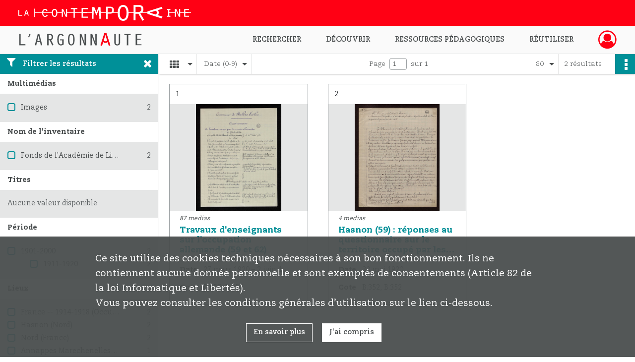

--- FILE ---
content_type: text/html; charset=UTF-8
request_url: https://argonnaute.parisnanterre.fr/search/results?target=controlledAccessGeographicName&keyword=Hasnon%20%28Nord%29&mode=mosaic&resultsPerPage=80&sort=date_asc
body_size: 9177
content:
<!DOCTYPE html>
<html lang="fr">
    <head data-captcha="hcaptcha">
                    

    <!-- Matomo -->
    <script type="text/javascript">
        var _paq = _paq || [];

        /* This code come from https://www.cnil.fr/sites/default/files/typo/document/Configuration_piwik.pdf */
        _paq.push([function() {
            var self = this;
            function getOriginalVisitorCookieTimeout() {
                var now = new Date(),
                    nowTs = Math.round(now.getTime() / 1000),
                    visitorInfo = self.getVisitorInfo();
                var createTs = parseInt(visitorInfo[2]);
                var cookieTimeout = 33696000; // 13 mois en secondes
                return createTs + cookieTimeout - nowTs;
            }
            this.setVisitorCookieTimeout( getOriginalVisitorCookieTimeout() );
        }]);

        /* tracker methods like "setCustomDimension" should be called before "trackPageView" */
        _paq.push(['disableCookies']);
        _paq.push(['trackPageView']);
        _paq.push(['enableLinkTracking']);
        (function() {
            var u="https://contemporaine-matomo.naoned.fr/";
            _paq.push(['setTrackerUrl', u+'piwik.php']);
            _paq.push(['setSiteId', 2]);
            var d=document, g=d.createElement('script'), s=d.getElementsByTagName('script')[0];
            g.type='text/javascript'; g.async=true; g.defer=true; g.src=u+'piwik.js'; s.parentNode.insertBefore(g,s);
        })();
    </script>
    <!-- End Matomo Code -->

        
        <meta charset="utf-8">
        <title>    Hasnon (Nord) - Recherche
</title>

        <meta name="twitter:card" content="summary" /><meta property="og:url" content="https://argonnaute.parisnanterre.fr/search/results?target=controlledAccessGeographicName&amp;keyword=Hasnon%20%28Nord%29&amp;mode=mosaic&amp;resultsPerPage=80&amp;sort=date_asc" /><meta property="og:title" content="    Hasnon (Nord) - Recherche
" /><meta name="twitter:site" content="@LaContempo_BAM" />
        <meta name="viewport" content="user-scalable=no, initial-scale=1, maximum-scale=1, minimum-scale=1, width=device-width, height=device-height"/>
        <meta name="format-detection" content="telephone=no" />

        
                    <link rel="apple-touch-icon" sizes="180x180" href="/assets/src/application/Custom/assets/static/front/favicons/apple-touch-icon.6aad8ed221ec6cf778e645ad69ccc6c0.png">
<link rel="icon" type="image/png" sizes="32x32" href="/assets/src/application/Custom/assets/static/front/favicons/favicon-32x32.35597de0f0b3b06f0af7cc8459367f0b.png">
<link rel="icon" type="image/png" sizes="16x16" href="/assets/src/application/Custom/assets/static/front/favicons/favicon-16x16.1cec971787822c544215f49716bc870b.png">
<link rel="manifest" href="/assets/src/application/Custom/assets/static/front/favicons/site.webmanifest.673f5833fe4cee53c33ffd7ae8c0ce60.json">
<link rel="mask-icon" href="/assets/src/application/Custom/assets/static/front/favicons/safari-pinned-tab.e9b9ed70a06ecbe66b03c0bab5cc121c.svg" color="#5bbad5">

<meta name="msapplication-TileColor" content="#da532c">
<meta name="theme-color" content="#ffffff">
        
        <link rel="stylesheet" type="text/css" href="/assets/assets/front/scss/common.11c0aaa86a3fb4ff77035da534847c40.css" />
        <link rel="stylesheet" type="text/css" href="/assets/assets/fonts/index.62fb4e2c9e8a75391dff4f32a9058ffc.css">

            
    <link rel="stylesheet" type="text/css" href="/assets/assets/front/scss/affichage-mosaic.f3291b590067f441efc173000f7e56ca.css" />

        <link rel="stylesheet" type="text/css" href="/assets/src/application/Custom/assets/src/scss/index.d7177bba7977cf7c6d0ee1511e6617dd.css" />
        <link rel="stylesheet" type="text/css" href="/assets/node_modules/@knight-lab/timelinejs/dist/css/timeline.1f24a26632f1a70a920eae94a02df2a0.css" />

    </head>
    <body id="display-results">

                    <header id="header" role="banner">
    <div class="institutional-banner-desktop">
        
    <div class="institutional-banner-burger">
                    <div class="container institutional">
        <div class="row">
                            <div class="header-footer-col col-md-12 col-lg-12 header-footer-align-left">
                    
                    
    <a href="http://www.lacontemporaine.fr"
                             rel="noopener noreferrer"            target="_blank"
            >
            <img
        src="/assets/src/application/Custom/assets/static/front/img/icono-logo/logo-header-institutional.c93ee2526ccef11ae1dea98d795cbc8a.svg"
        title="Site de La contemporaine"        alt="Site de La contemporaine"    />

    </a>
                </div>
                    </div>
    </div>

    </div>

    </div>
    <div id="main-header">
        <a id="logo" href="/" title="Aller à la page d&#039;accueil">
    <img class="logo-desktop" src="/assets/src/application/Custom/assets/static/front/img/icono-logo/logo-header.38a3d151b79a2cc986f1238eaf25ff5d.svg" alt="L&#039;Argonnaute - Bibliothèque numérique de La contemporaine"/>

                    
    <img class="logo-mobile" src="/assets/src/application/Custom/assets/static/front/img/icono-logo/logo-header-responsive.2330d143ba00a63e766eea626165bd53.svg" alt="L&#039;Argonnaute - Bibliothèque numérique de La contemporaine"/>

    <span class="sr-only">L&#039;Argonnaute - Bibliothèque numérique de La contemporaine</span>
</a>
            
<nav id="main-menu" role="navigation">
            <ul aria-label="menu principal">
                                    <li class="submenu-container"><a href="#">Rechercher</a>
    <ul class="subnav">
                    <li><a
    href="/search/form/743270ec-fe54-4db8-8dce-24aa1c7b0c13"
    title="Aller à la page : &quot;Recherche avancée&quot;"
>Recherche avancée</a>
</li>
                    <li><a
    href="/search/form/a68e5fea-8c01-480f-9370-0fb6eba490a4"
    title="Aller à la page : &quot;Rechercher une image&quot;"
>Rechercher une image</a>
</li>
                    <li><a
    href="/page/recherche-ciblee"
    title="Aller à la page : &quot;Explorer un fonds&quot;"
>Explorer un fonds</a>
</li>
                    <li><a
    href="/page/aide-a-la-recherche-1"
    title="Aller à la page : &quot;Aide à la recherche&quot;"
>Aide à la recherche</a>
</li>
            </ul>
</li>
                                <li class="submenu-container"><a href="#">Découvrir</a>
    <ul class="subnav">
                    <li><a
    href="/page/nouveautes"
    title="Aller à la page : &quot;Nouveautés&quot;"
>Nouveautés</a>
</li>
                    <li><a
    href="/page/decouvrir-l-argonnaute"
    title="Aller à la page : &quot;Découvrir l&#039;Argonnaute&quot;"
>Découvrir l&#039;Argonnaute</a>
</li>
                    <li><a
    href="/page/les-fonds-de-la-premiere-guerre-mondiale"
    title="Aller à la page : &quot;Fonds de la première guerre mondiale&quot;"
>Fonds de la première guerre mondiale</a>
</li>
                    <li><a
    href="/page/nos-collections"
    title="Aller à la page : &quot;Nos collections&quot;"
>Nos collections</a>
</li>
                    <li><a
    href="/page/le-coin-de-la-recherche"
    title="Aller à la page : &quot;Le coin de la recherche&quot;"
>Le coin de la recherche</a>
</li>
            </ul>
</li>
                                <li class="submenu-container"><a href="#">Ressources pédagogiques</a>
    <ul class="subnav">
                    <li><a
    href="/page/ressources-pedagogiques"
    title="Aller à la page : &quot;Toutes les ressources&quot;"
>Toutes les ressources</a>
</li>
                    <li><a
    href="/page/la-premiere-guerre-mondiale"
    title="Aller à la page : &quot;La première guerre mondiale&quot;"
>La première guerre mondiale</a>
</li>
                    <li><a
    href="/page/la-montee-des-fascismes-dans-les-annees-1930"
    title="Aller à la page : &quot;La montée des fascismes dans les années 1930&quot;"
>La montée des fascismes dans les années 1930</a>
</li>
                    <li><a
    href="/page/la-deuxieme-guerre-mondiale"
    title="Aller à la page : &quot;La deuxième guerre mondiale&quot;"
>La deuxième guerre mondiale</a>
</li>
            </ul>
</li>
                                <li class="submenu-container"><a href="#">Réutiliser</a>
    <ul class="subnav">
                    <li><a
    href="/page/licences-d-utilisation"
    title="Aller à la page : &quot;Licences d&#039;utilisation&quot;"
>Licences d&#039;utilisation</a>
</li>
                    <li><a
    href="/page/demander-une-reproduction-de-document"
    title="Aller à la page : &quot;Demande de reproduction&quot;"
>Demande de reproduction</a>
</li>
                    <li><a
    href="/page/la-contemporaine-labellisee-culture-libre-"
    title="Aller à la page : &quot;Label Culture Libre&quot;"
>Label Culture Libre</a>
</li>
            </ul>
</li>
            
        </ul>
    </nav>
<nav id="burger-main-menu" class="left" role="navigation">
            <div>
            <label for="burger-sidebar" class="toggle" aria-label="Ouvrir le menu déroulant">
                <span class="sr-only">Ouvrir le menu déroulant</span>
                <span class="icon-bar"></span>
                <span class="icon-bar"></span>
                <span class="icon-bar"></span>
            </label>
            <input type="checkbox" id="burger-sidebar" class="sidebartoggler">

            <div class="page-wrap">
                <div class="sidebar">
                    <ul class="mainnav">
                                                <li class="submenu-container"><a href="#">Rechercher</a>
    <ul class="subnav">
                    <li><a
    href="/search/form/743270ec-fe54-4db8-8dce-24aa1c7b0c13"
    title="Aller à la page : &quot;Recherche avancée&quot;"
>Recherche avancée</a>
</li>
                    <li><a
    href="/search/form/a68e5fea-8c01-480f-9370-0fb6eba490a4"
    title="Aller à la page : &quot;Rechercher une image&quot;"
>Rechercher une image</a>
</li>
                    <li><a
    href="/page/recherche-ciblee"
    title="Aller à la page : &quot;Explorer un fonds&quot;"
>Explorer un fonds</a>
</li>
                    <li><a
    href="/page/aide-a-la-recherche-1"
    title="Aller à la page : &quot;Aide à la recherche&quot;"
>Aide à la recherche</a>
</li>
            </ul>
</li>
                                <li class="submenu-container"><a href="#">Découvrir</a>
    <ul class="subnav">
                    <li><a
    href="/page/nouveautes"
    title="Aller à la page : &quot;Nouveautés&quot;"
>Nouveautés</a>
</li>
                    <li><a
    href="/page/decouvrir-l-argonnaute"
    title="Aller à la page : &quot;Découvrir l&#039;Argonnaute&quot;"
>Découvrir l&#039;Argonnaute</a>
</li>
                    <li><a
    href="/page/les-fonds-de-la-premiere-guerre-mondiale"
    title="Aller à la page : &quot;Fonds de la première guerre mondiale&quot;"
>Fonds de la première guerre mondiale</a>
</li>
                    <li><a
    href="/page/nos-collections"
    title="Aller à la page : &quot;Nos collections&quot;"
>Nos collections</a>
</li>
                    <li><a
    href="/page/le-coin-de-la-recherche"
    title="Aller à la page : &quot;Le coin de la recherche&quot;"
>Le coin de la recherche</a>
</li>
            </ul>
</li>
                                <li class="submenu-container"><a href="#">Ressources pédagogiques</a>
    <ul class="subnav">
                    <li><a
    href="/page/ressources-pedagogiques"
    title="Aller à la page : &quot;Toutes les ressources&quot;"
>Toutes les ressources</a>
</li>
                    <li><a
    href="/page/la-premiere-guerre-mondiale"
    title="Aller à la page : &quot;La première guerre mondiale&quot;"
>La première guerre mondiale</a>
</li>
                    <li><a
    href="/page/la-montee-des-fascismes-dans-les-annees-1930"
    title="Aller à la page : &quot;La montée des fascismes dans les années 1930&quot;"
>La montée des fascismes dans les années 1930</a>
</li>
                    <li><a
    href="/page/la-deuxieme-guerre-mondiale"
    title="Aller à la page : &quot;La deuxième guerre mondiale&quot;"
>La deuxième guerre mondiale</a>
</li>
            </ul>
</li>
                                <li class="submenu-container"><a href="#">Réutiliser</a>
    <ul class="subnav">
                    <li><a
    href="/page/licences-d-utilisation"
    title="Aller à la page : &quot;Licences d&#039;utilisation&quot;"
>Licences d&#039;utilisation</a>
</li>
                    <li><a
    href="/page/demander-une-reproduction-de-document"
    title="Aller à la page : &quot;Demande de reproduction&quot;"
>Demande de reproduction</a>
</li>
                    <li><a
    href="/page/la-contemporaine-labellisee-culture-libre-"
    title="Aller à la page : &quot;Label Culture Libre&quot;"
>Label Culture Libre</a>
</li>
            </ul>
</li>
            
                    </ul>
                    
    <div class="institutional-banner-burger">
                    <div class="container institutional">
        <div class="row">
                            <div class="header-footer-col col-md-12 col-lg-12 header-footer-align-left">
                    
                    
    <a href="http://www.lacontemporaine.fr"
                             rel="noopener noreferrer"            target="_blank"
            >
            <img
        src="/assets/src/application/Custom/assets/static/front/img/icono-logo/logo-header-institutional.c93ee2526ccef11ae1dea98d795cbc8a.svg"
        title="Site de La contemporaine"        alt="Site de La contemporaine"    />

    </a>
                </div>
                    </div>
    </div>

    </div>

                </div>
            </div>
        </div>
    </nav>
<nav id="user-profile" role="navigation">
    <ul>
                    <li class="user-profile submenu-container">
                            <a href="/user/login?targetRoute=front.search&amp;targetRouteParameters%5Btarget%5D=controlledAccessGeographicName&amp;targetRouteParameters%5Bkeyword%5D=Hasnon%20%28Nord%29&amp;targetRouteParameters%5Bmode%5D=mosaic&amp;targetRouteParameters%5BresultsPerPage%5D=80&amp;targetRouteParameters%5Bsort%5D=date_asc" class="user-profile-icon-container" title="Mon espace personnel">
                <i class="fa fa-user-circle-o" aria-hidden="true"></i>
            </a>
            <ul class="subnav">
                <li>
                    <a href="/user/login?targetRoute=front.search&amp;targetRouteParameters%5Btarget%5D=controlledAccessGeographicName&amp;targetRouteParameters%5Bkeyword%5D=Hasnon%20%28Nord%29&amp;targetRouteParameters%5Bmode%5D=mosaic&amp;targetRouteParameters%5BresultsPerPage%5D=80&amp;targetRouteParameters%5Bsort%5D=date_asc" title="Se connecter">Se connecter</a>
                </li>
                                    <li>
                        <a href="/register" title="S&#039;inscrire">S&#039;inscrire</a>
                    </li>
                            </ul>

                </li>
    
    </ul>
</nav>
<nav id="burger-user-profile" class="right" role="navigation">
    <label for="profile-sidebar" class="toggle">
                    <i class="fa fa-user-circle-o user-profile-icon " aria-hidden="true"></i>
    
    </label>
    <input type="checkbox" id="profile-sidebar" class="sidebartoggler">

    <div class="page-wrap">
        <div class="sidebar">
            <ul class="mainnav">
                                                <li>
                <a href="/user/login?targetRoute=front.search&amp;targetRouteParameters%5Btarget%5D=controlledAccessGeographicName&amp;targetRouteParameters%5Bkeyword%5D=Hasnon%20%28Nord%29&amp;targetRouteParameters%5Bmode%5D=mosaic&amp;targetRouteParameters%5BresultsPerPage%5D=80&amp;targetRouteParameters%5Bsort%5D=date_asc" title="Se connecter">Se connecter</a>
            </li>
                            <li>
                    <a href="/register" title="S&#039;inscrire">S&#039;inscrire</a>
                </li>
                        
            </ul>
        </div>
    </div>
</nav>


    </div>
</header>
        
        <div id="old-browsers" class="disclaimer">
    <div class="text">
        Ce portail est conçu pour être utilisé sur les navigateurs Chrome, Firefox, Safari et Edge. Pour une expérience optimale, nous vous invitons à utiliser l&#039;un de ces navigateurs.
    </div>
    <div class="buttons">
        <button type="button" class="btn btn-primary" id="old-browsers-accept">J&#039;ai compris</button>
    </div>
</div>

        <main role="main" id="page-top">

                                        
            
            
            
            
        <section class="facets no-print ">
                            <aside>
    <h2 class="filter"><i class="fas fa-filter" aria-hidden="true"></i>Filtrer les résultats<span><i class="fa fa-times" aria-hidden="true"></i></span></h2>
    <form id="form-facets" method="GET">
                        <input type="hidden" name="target" value="controlledAccessGeographicName" />
                                <input type="hidden" name="keyword" value="Hasnon (Nord)" />
                                <input type="hidden" name="mode" value="mosaic" />
                                <input type="hidden" name="resultsPerPage" value="80" />
                                <input type="hidden" name="sort" value="date_asc" />
            
            <input type="hidden" name="mapBounds" value="" />
    
                <div class="facet">
                <div class="title">Multimédias</div>
                <fieldset>
                    <legend class="sr-only">Filtre les résultats par : Multimédias</legend>
                        <ul>
                                <li class="row ">
                <div class="col-sm-10 term custom-control custom-checkbox">
                    <input
                        type="checkbox"
                        class="custom-control-input"
                        name="facet_media"
                        id="facet_media.1"
                        value="image"
                                            />
                                                                                                        <label class="custom-control-label" for="facet_media.1" title="Images">Images</label>
                </div>
                <div class="col-sm-2 count">2</div>
            </li>
            </ul>
    
                </fieldset>
            </div>
                <div class="facet">
                <div class="title">Nom de l&#039;inventaire</div>
                <fieldset>
                    <legend class="sr-only">Filtre les résultats par : Nom de l&#039;inventaire</legend>
                        <ul>
                                <li class="row ">
                <div class="col-sm-10 term custom-control custom-checkbox">
                    <input
                        type="checkbox"
                        class="custom-control-input"
                        name="facet_titleProper"
                        id="facet_titleProper.1"
                        value="Fonds de l&#039;Académie de Lille"
                                            />
                                                            <label class="custom-control-label" for="facet_titleProper.1" title="Fonds de l&#039;Académie de Lille">Fonds de l&#039;Académie de Lille</label>
                </div>
                <div class="col-sm-2 count">2</div>
            </li>
            </ul>
    
                </fieldset>
            </div>
                <div class="facet">
                <div class="title">Titres</div>
                <fieldset>
                    <legend class="sr-only">Filtre les résultats par : Titres</legend>
                        <div class="empty">
        Aucune valeur disponible
    </div>

                </fieldset>
            </div>
                <div class="facet">
                <div class="title">Période</div>
                <fieldset>
                    <legend class="sr-only">Filtre les résultats par : Période</legend>
                        <ul>
                                <li class="row">
                <div class="col-sm-10 term custom-control custom-checkbox">
                    <input
                        type="checkbox"
                        class="custom-control-input century"
                        name="facet_century"
                        id="facet_century.1"
                        value="1901"
                                            />
                                                                                                        <label class="custom-control-label" for="facet_century.1" title="1901-2000">1901-2000</label>
                </div>
                <div class="col-sm-2 count">2</div>
            </li>
        
                    <li>
                <ul>
                                                                    <li class="row">
                            <div class="col-sm-10 term custom-control custom-checkbox">
                                <input
                                    type="checkbox"
                                    class="custom-control-input decade"
                                    name="facet_decade"
                                    id="facet_decade.1"
                                    value="1911"
                                                                    />
                                                                                                                                                                    <label class="custom-control-label" for="facet_decade.1" title="1911-1920">1911-1920</label>
                            </div>
                            <div class="col-sm-2 count">2</div>
                        </li>
                                    </ul>
            </li>
            </ul>

                </fieldset>
            </div>
                <div class="facet">
                <div class="title">Lieux</div>
                <fieldset>
                    <legend class="sr-only">Filtre les résultats par : Lieux</legend>
                        <ul>
                                <li class="row ">
                <div class="col-sm-10 term custom-control custom-checkbox">
                    <input
                        type="checkbox"
                        class="custom-control-input"
                        name="facet_geographicName"
                        id="facet_geographicName.1"
                        value="France -- 1914-1918 (Occupation allemande)"
                                            />
                                                            <label class="custom-control-label" for="facet_geographicName.1" title="France -- 1914-1918 (Occupation allemande)">France -- 1914-1918 (Occupation allemande)</label>
                </div>
                <div class="col-sm-2 count">2</div>
            </li>
                                <li class="row ">
                <div class="col-sm-10 term custom-control custom-checkbox">
                    <input
                        type="checkbox"
                        class="custom-control-input"
                        name="facet_geographicName"
                        id="facet_geographicName.2"
                        value="Hasnon (Nord)"
                                            />
                                                            <label class="custom-control-label" for="facet_geographicName.2" title="Hasnon (Nord)">Hasnon (Nord)</label>
                </div>
                <div class="col-sm-2 count">2</div>
            </li>
                                <li class="row ">
                <div class="col-sm-10 term custom-control custom-checkbox">
                    <input
                        type="checkbox"
                        class="custom-control-input"
                        name="facet_geographicName"
                        id="facet_geographicName.3"
                        value="Nord (France)"
                                            />
                                                            <label class="custom-control-label" for="facet_geographicName.3" title="Nord (France)">Nord (France)</label>
                </div>
                <div class="col-sm-2 count">2</div>
            </li>
                                <li class="row ">
                <div class="col-sm-10 term custom-control custom-checkbox">
                    <input
                        type="checkbox"
                        class="custom-control-input"
                        name="facet_geographicName"
                        id="facet_geographicName.4"
                        value="Annappes Marechenelles (Nord)"
                                            />
                                                            <label class="custom-control-label" for="facet_geographicName.4" title="Annappes Marechenelles (Nord)">Annappes Marechenelles (Nord)</label>
                </div>
                <div class="col-sm-2 count">1</div>
            </li>
                                <li class="row ">
                <div class="col-sm-10 term custom-control custom-checkbox">
                    <input
                        type="checkbox"
                        class="custom-control-input"
                        name="facet_geographicName"
                        id="facet_geographicName.5"
                        value="Audruicq (Pas-de-Calais)"
                                            />
                                                            <label class="custom-control-label" for="facet_geographicName.5" title="Audruicq (Pas-de-Calais)">Audruicq (Pas-de-Calais)</label>
                </div>
                <div class="col-sm-2 count">1</div>
            </li>
                                <li class="row hidden">
                <div class="col-sm-10 term custom-control custom-checkbox">
                    <input
                        type="checkbox"
                        class="custom-control-input"
                        name="facet_geographicName"
                        id="facet_geographicName.6"
                        value="Baisieux le Petit (Nord)"
                                            />
                                                            <label class="custom-control-label" for="facet_geographicName.6" title="Baisieux le Petit (Nord)">Baisieux le Petit (Nord)</label>
                </div>
                <div class="col-sm-2 count">1</div>
            </li>
                                <li class="row hidden">
                <div class="col-sm-10 term custom-control custom-checkbox">
                    <input
                        type="checkbox"
                        class="custom-control-input"
                        name="facet_geographicName"
                        id="facet_geographicName.7"
                        value="Calais (Pas-de-Calais)"
                                            />
                                                            <label class="custom-control-label" for="facet_geographicName.7" title="Calais (Pas-de-Calais)">Calais (Pas-de-Calais)</label>
                </div>
                <div class="col-sm-2 count">1</div>
            </li>
                                <li class="row hidden">
                <div class="col-sm-10 term custom-control custom-checkbox">
                    <input
                        type="checkbox"
                        class="custom-control-input"
                        name="facet_geographicName"
                        id="facet_geographicName.8"
                        value="Chéreng (Nord)"
                                            />
                                                            <label class="custom-control-label" for="facet_geographicName.8" title="Chéreng (Nord)">Chéreng (Nord)</label>
                </div>
                <div class="col-sm-2 count">1</div>
            </li>
                                <li class="row hidden">
                <div class="col-sm-10 term custom-control custom-checkbox">
                    <input
                        type="checkbox"
                        class="custom-control-input"
                        name="facet_geographicName"
                        id="facet_geographicName.9"
                        value="Ferrière-la-Petite (Nord)"
                                            />
                                                            <label class="custom-control-label" for="facet_geographicName.9" title="Ferrière-la-Petite (Nord)">Ferrière-la-Petite (Nord)</label>
                </div>
                <div class="col-sm-2 count">1</div>
            </li>
                                <li class="row hidden">
                <div class="col-sm-10 term custom-control custom-checkbox">
                    <input
                        type="checkbox"
                        class="custom-control-input"
                        name="facet_geographicName"
                        id="facet_geographicName.10"
                        value="Guînes (Pas-de-Calais)"
                                            />
                                                            <label class="custom-control-label" for="facet_geographicName.10" title="Guînes (Pas-de-Calais)">Guînes (Pas-de-Calais)</label>
                </div>
                <div class="col-sm-2 count">1</div>
            </li>
                                <li class="row hidden">
                <div class="col-sm-10 term custom-control custom-checkbox">
                    <input
                        type="checkbox"
                        class="custom-control-input"
                        name="facet_geographicName"
                        id="facet_geographicName.11"
                        value="Halluin (Nord)"
                                            />
                                                            <label class="custom-control-label" for="facet_geographicName.11" title="Halluin (Nord)">Halluin (Nord)</label>
                </div>
                <div class="col-sm-2 count">1</div>
            </li>
                                <li class="row hidden">
                <div class="col-sm-10 term custom-control custom-checkbox">
                    <input
                        type="checkbox"
                        class="custom-control-input"
                        name="facet_geographicName"
                        id="facet_geographicName.12"
                        value="Hem (Nord)"
                                            />
                                                            <label class="custom-control-label" for="facet_geographicName.12" title="Hem (Nord)">Hem (Nord)</label>
                </div>
                <div class="col-sm-2 count">1</div>
            </li>
                                <li class="row hidden">
                <div class="col-sm-10 term custom-control custom-checkbox">
                    <input
                        type="checkbox"
                        class="custom-control-input"
                        name="facet_geographicName"
                        id="facet_geographicName.13"
                        value="Mouvaux (Nord)"
                                            />
                                                            <label class="custom-control-label" for="facet_geographicName.13" title="Mouvaux (Nord)">Mouvaux (Nord)</label>
                </div>
                <div class="col-sm-2 count">1</div>
            </li>
                                <li class="row hidden">
                <div class="col-sm-10 term custom-control custom-checkbox">
                    <input
                        type="checkbox"
                        class="custom-control-input"
                        name="facet_geographicName"
                        id="facet_geographicName.14"
                        value="Neuville-en-Ferrain (Nord)"
                                            />
                                                            <label class="custom-control-label" for="facet_geographicName.14" title="Neuville-en-Ferrain (Nord)">Neuville-en-Ferrain (Nord)</label>
                </div>
                <div class="col-sm-2 count">1</div>
            </li>
                                <li class="row hidden">
                <div class="col-sm-10 term custom-control custom-checkbox">
                    <input
                        type="checkbox"
                        class="custom-control-input"
                        name="facet_geographicName"
                        id="facet_geographicName.15"
                        value="Pas-de-Calais (France)"
                                            />
                                                            <label class="custom-control-label" for="facet_geographicName.15" title="Pas-de-Calais (France)">Pas-de-Calais (France)</label>
                </div>
                <div class="col-sm-2 count">1</div>
            </li>
                                <li class="row hidden">
                <div class="col-sm-10 term custom-control custom-checkbox">
                    <input
                        type="checkbox"
                        class="custom-control-input"
                        name="facet_geographicName"
                        id="facet_geographicName.16"
                        value="Roubaix (Nord)"
                                            />
                                                            <label class="custom-control-label" for="facet_geographicName.16" title="Roubaix (Nord)">Roubaix (Nord)</label>
                </div>
                <div class="col-sm-2 count">1</div>
            </li>
                                <li class="row hidden">
                <div class="col-sm-10 term custom-control custom-checkbox">
                    <input
                        type="checkbox"
                        class="custom-control-input"
                        name="facet_geographicName"
                        id="facet_geographicName.17"
                        value="Rousies (Nord)"
                                            />
                                                            <label class="custom-control-label" for="facet_geographicName.17" title="Rousies (Nord)">Rousies (Nord)</label>
                </div>
                <div class="col-sm-2 count">1</div>
            </li>
                                <li class="row hidden">
                <div class="col-sm-10 term custom-control custom-checkbox">
                    <input
                        type="checkbox"
                        class="custom-control-input"
                        name="facet_geographicName"
                        id="facet_geographicName.18"
                        value="Ruminghem (Pas-de-Calais)"
                                            />
                                                            <label class="custom-control-label" for="facet_geographicName.18" title="Ruminghem (Pas-de-Calais)">Ruminghem (Pas-de-Calais)</label>
                </div>
                <div class="col-sm-2 count">1</div>
            </li>
                                <li class="row hidden">
                <div class="col-sm-10 term custom-control custom-checkbox">
                    <input
                        type="checkbox"
                        class="custom-control-input"
                        name="facet_geographicName"
                        id="facet_geographicName.19"
                        value="Tourcoing (Nord)"
                                            />
                                                            <label class="custom-control-label" for="facet_geographicName.19" title="Tourcoing (Nord)">Tourcoing (Nord)</label>
                </div>
                <div class="col-sm-2 count">1</div>
            </li>
                                <li class="row hidden">
                <div class="col-sm-10 term custom-control custom-checkbox">
                    <input
                        type="checkbox"
                        class="custom-control-input"
                        name="facet_geographicName"
                        id="facet_geographicName.20"
                        value="Wallers (Nord)"
                                            />
                                                            <label class="custom-control-label" for="facet_geographicName.20" title="Wallers (Nord)">Wallers (Nord)</label>
                </div>
                <div class="col-sm-2 count">1</div>
            </li>
            </ul>
            <div class="show-more">
            <div class="btn btn-secondary">Afficher plus</div>
        </div>
        <div class="show-less">
                        <div class="btn btn-secondary">Afficher moins</div>
        </div>
    
                </fieldset>
            </div>
                <div class="facet">
                <div class="title">Typologies</div>
                <fieldset>
                    <legend class="sr-only">Filtre les résultats par : Typologies</legend>
                        <ul>
                                <li class="row ">
                <div class="col-sm-10 term custom-control custom-checkbox">
                    <input
                        type="checkbox"
                        class="custom-control-input"
                        name="facet_typology"
                        id="facet_typology.1"
                        value="Archives"
                                            />
                                                            <label class="custom-control-label" for="facet_typology.1" title="Archives">Archives</label>
                </div>
                <div class="col-sm-2 count">2</div>
            </li>
                                <li class="row ">
                <div class="col-sm-10 term custom-control custom-checkbox">
                    <input
                        type="checkbox"
                        class="custom-control-input"
                        name="facet_typology"
                        id="facet_typology.2"
                        value="Travaux académiques"
                                            />
                                                            <label class="custom-control-label" for="facet_typology.2" title="Travaux académiques">Travaux académiques</label>
                </div>
                <div class="col-sm-2 count">2</div>
            </li>
            </ul>
    
                </fieldset>
            </div>
                <div class="facet">
                <div class="title">Sujets</div>
                <fieldset>
                    <legend class="sr-only">Filtre les résultats par : Sujets</legend>
                        <ul>
                                <li class="row ">
                <div class="col-sm-10 term custom-control custom-checkbox">
                    <input
                        type="checkbox"
                        class="custom-control-input"
                        name="facet_subject"
                        id="facet_subject.1"
                        value="Confiscations et contributions"
                                            />
                                                            <label class="custom-control-label" for="facet_subject.1" title="Confiscations et contributions">Confiscations et contributions</label>
                </div>
                <div class="col-sm-2 count">2</div>
            </li>
                                <li class="row ">
                <div class="col-sm-10 term custom-control custom-checkbox">
                    <input
                        type="checkbox"
                        class="custom-control-input"
                        name="facet_subject"
                        id="facet_subject.2"
                        value="Guerre mondiale (1914-1918)"
                                            />
                                                            <label class="custom-control-label" for="facet_subject.2" title="Guerre mondiale (1914-1918)">Guerre mondiale (1914-1918)</label>
                </div>
                <div class="col-sm-2 count">2</div>
            </li>
                                <li class="row ">
                <div class="col-sm-10 term custom-control custom-checkbox">
                    <input
                        type="checkbox"
                        class="custom-control-input"
                        name="facet_subject"
                        id="facet_subject.3"
                        value="Guerre mondiale (1914-1918) -- Destruction et pillage"
                                            />
                                                            <label class="custom-control-label" for="facet_subject.3" title="Guerre mondiale (1914-1918) -- Destruction et pillage">Guerre mondiale (1914-1918) -- Destruction et pillage</label>
                </div>
                <div class="col-sm-2 count">2</div>
            </li>
                                <li class="row ">
                <div class="col-sm-10 term custom-control custom-checkbox">
                    <input
                        type="checkbox"
                        class="custom-control-input"
                        name="facet_subject"
                        id="facet_subject.4"
                        value="Réquisitions militaires"
                                            />
                                                            <label class="custom-control-label" for="facet_subject.4" title="Réquisitions militaires">Réquisitions militaires</label>
                </div>
                <div class="col-sm-2 count">2</div>
            </li>
                                <li class="row ">
                <div class="col-sm-10 term custom-control custom-checkbox">
                    <input
                        type="checkbox"
                        class="custom-control-input"
                        name="facet_subject"
                        id="facet_subject.5"
                        value="Éducation et guerre"
                                            />
                                                            <label class="custom-control-label" for="facet_subject.5" title="Éducation et guerre">Éducation et guerre</label>
                </div>
                <div class="col-sm-2 count">2</div>
            </li>
            </ul>
    
                </fieldset>
            </div>
                <div class="facet">
                <div class="title">Personnes</div>
                <fieldset>
                    <legend class="sr-only">Filtre les résultats par : Personnes</legend>
                        <ul>
                                <li class="row ">
                <div class="col-sm-10 term custom-control custom-checkbox">
                    <input
                        type="checkbox"
                        class="custom-control-input"
                        name="facet_personalName"
                        id="facet_personalName.1"
                        value="Avronsart (18..-19..)"
                                            />
                                                            <label class="custom-control-label" for="facet_personalName.1" title="Avronsart (18..-19..)">Avronsart (18..-19..)</label>
                </div>
                <div class="col-sm-2 count">1</div>
            </li>
                                <li class="row ">
                <div class="col-sm-10 term custom-control custom-checkbox">
                    <input
                        type="checkbox"
                        class="custom-control-input"
                        name="facet_personalName"
                        id="facet_personalName.2"
                        value="Dassonville, E. (18..-19..)"
                                            />
                                                            <label class="custom-control-label" for="facet_personalName.2" title="Dassonville, E. (18..-19..)">Dassonville, E. (18..-19..)</label>
                </div>
                <div class="col-sm-2 count">1</div>
            </li>
                                <li class="row ">
                <div class="col-sm-10 term custom-control custom-checkbox">
                    <input
                        type="checkbox"
                        class="custom-control-input"
                        name="facet_personalName"
                        id="facet_personalName.3"
                        value="Degroote, A. (18..-19..)"
                                            />
                                                            <label class="custom-control-label" for="facet_personalName.3" title="Degroote, A. (18..-19..)">Degroote, A. (18..-19..)</label>
                </div>
                <div class="col-sm-2 count">1</div>
            </li>
                                <li class="row ">
                <div class="col-sm-10 term custom-control custom-checkbox">
                    <input
                        type="checkbox"
                        class="custom-control-input"
                        name="facet_personalName"
                        id="facet_personalName.4"
                        value="Dhélin, H. (18..-19..)"
                                            />
                                                            <label class="custom-control-label" for="facet_personalName.4" title="Dhélin, H. (18..-19..)">Dhélin, H. (18..-19..)</label>
                </div>
                <div class="col-sm-2 count">1</div>
            </li>
                                <li class="row ">
                <div class="col-sm-10 term custom-control custom-checkbox">
                    <input
                        type="checkbox"
                        class="custom-control-input"
                        name="facet_personalName"
                        id="facet_personalName.5"
                        value="Duquetre (18..-19..)"
                                            />
                                                            <label class="custom-control-label" for="facet_personalName.5" title="Duquetre (18..-19..)">Duquetre (18..-19..)</label>
                </div>
                <div class="col-sm-2 count">1</div>
            </li>
                                <li class="row hidden">
                <div class="col-sm-10 term custom-control custom-checkbox">
                    <input
                        type="checkbox"
                        class="custom-control-input"
                        name="facet_personalName"
                        id="facet_personalName.6"
                        value="France, F. (18..-19..)"
                                            />
                                                            <label class="custom-control-label" for="facet_personalName.6" title="France, F. (18..-19..)">France, F. (18..-19..)</label>
                </div>
                <div class="col-sm-2 count">1</div>
            </li>
                                <li class="row hidden">
                <div class="col-sm-10 term custom-control custom-checkbox">
                    <input
                        type="checkbox"
                        class="custom-control-input"
                        name="facet_personalName"
                        id="facet_personalName.7"
                        value="Gilain, M. (18..-19..)"
                                            />
                                                            <label class="custom-control-label" for="facet_personalName.7" title="Gilain, M. (18..-19..)">Gilain, M. (18..-19..)</label>
                </div>
                <div class="col-sm-2 count">1</div>
            </li>
                                <li class="row hidden">
                <div class="col-sm-10 term custom-control custom-checkbox">
                    <input
                        type="checkbox"
                        class="custom-control-input"
                        name="facet_personalName"
                        id="facet_personalName.8"
                        value="Hofmann (18..-19..)"
                                            />
                                                            <label class="custom-control-label" for="facet_personalName.8" title="Hofmann (18..-19..)">Hofmann (18..-19..)</label>
                </div>
                <div class="col-sm-2 count">1</div>
            </li>
                                <li class="row hidden">
                <div class="col-sm-10 term custom-control custom-checkbox">
                    <input
                        type="checkbox"
                        class="custom-control-input"
                        name="facet_personalName"
                        id="facet_personalName.9"
                        value="Houstenoble (18..-19..)"
                                            />
                                                            <label class="custom-control-label" for="facet_personalName.9" title="Houstenoble (18..-19..)">Houstenoble (18..-19..)</label>
                </div>
                <div class="col-sm-2 count">1</div>
            </li>
                                <li class="row hidden">
                <div class="col-sm-10 term custom-control custom-checkbox">
                    <input
                        type="checkbox"
                        class="custom-control-input"
                        name="facet_personalName"
                        id="facet_personalName.10"
                        value="Legrand (18..-19..)"
                                            />
                                                            <label class="custom-control-label" for="facet_personalName.10" title="Legrand (18..-19..)">Legrand (18..-19..)</label>
                </div>
                <div class="col-sm-2 count">1</div>
            </li>
                                <li class="row hidden">
                <div class="col-sm-10 term custom-control custom-checkbox">
                    <input
                        type="checkbox"
                        class="custom-control-input"
                        name="facet_personalName"
                        id="facet_personalName.11"
                        value="Marchand (18..-19..)"
                                            />
                                                            <label class="custom-control-label" for="facet_personalName.11" title="Marchand (18..-19..)">Marchand (18..-19..)</label>
                </div>
                <div class="col-sm-2 count">1</div>
            </li>
                                <li class="row hidden">
                <div class="col-sm-10 term custom-control custom-checkbox">
                    <input
                        type="checkbox"
                        class="custom-control-input"
                        name="facet_personalName"
                        id="facet_personalName.12"
                        value="Merlier, E. (18..-19..)"
                                            />
                                                            <label class="custom-control-label" for="facet_personalName.12" title="Merlier, E. (18..-19..)">Merlier, E. (18..-19..)</label>
                </div>
                <div class="col-sm-2 count">1</div>
            </li>
                                <li class="row hidden">
                <div class="col-sm-10 term custom-control custom-checkbox">
                    <input
                        type="checkbox"
                        class="custom-control-input"
                        name="facet_personalName"
                        id="facet_personalName.13"
                        value="Pecqueux, E. (18..-19..)"
                                            />
                                                            <label class="custom-control-label" for="facet_personalName.13" title="Pecqueux, E. (18..-19..)">Pecqueux, E. (18..-19..)</label>
                </div>
                <div class="col-sm-2 count">1</div>
            </li>
                                <li class="row hidden">
                <div class="col-sm-10 term custom-control custom-checkbox">
                    <input
                        type="checkbox"
                        class="custom-control-input"
                        name="facet_personalName"
                        id="facet_personalName.14"
                        value="Théry (18..-19..)"
                                            />
                                                            <label class="custom-control-label" for="facet_personalName.14" title="Théry (18..-19..)">Théry (18..-19..)</label>
                </div>
                <div class="col-sm-2 count">1</div>
            </li>
            </ul>
            <div class="show-more">
            <div class="btn btn-secondary">Afficher plus</div>
        </div>
        <div class="show-less">
                        <div class="btn btn-secondary">Afficher moins</div>
        </div>
    
                </fieldset>
            </div>
                <div class="facet">
                <div class="title">Producteurs</div>
                <fieldset>
                    <legend class="sr-only">Filtre les résultats par : Producteurs</legend>
                        <div class="empty">
        Aucune valeur disponible
    </div>

                </fieldset>
            </div>
                <div class="facet">
                <div class="title">Auteurs</div>
                <fieldset>
                    <legend class="sr-only">Filtre les résultats par : Auteurs</legend>
                        <div class="empty">
        Aucune valeur disponible
    </div>

                </fieldset>
            </div>
                <div class="facet">
                <div class="title">Collectivités</div>
                <fieldset>
                    <legend class="sr-only">Filtre les résultats par : Collectivités</legend>
                        <ul>
                                <li class="row ">
                <div class="col-sm-10 term custom-control custom-checkbox">
                    <input
                        type="checkbox"
                        class="custom-control-input"
                        name="facet_corpName"
                        id="facet_corpName.1"
                        value="Allemagne (1871-1945). Heer"
                                            />
                                                            <label class="custom-control-label" for="facet_corpName.1" title="Allemagne (1871-1945). Heer">Allemagne (1871-1945). Heer</label>
                </div>
                <div class="col-sm-2 count">2</div>
            </li>
                                <li class="row ">
                <div class="col-sm-10 term custom-control custom-checkbox">
                    <input
                        type="checkbox"
                        class="custom-control-input"
                        name="facet_corpName"
                        id="facet_corpName.2"
                        value="Grande Bretagne. Army. British Expeditionary Force"
                                            />
                                                            <label class="custom-control-label" for="facet_corpName.2" title="Grande Bretagne. Army. British Expeditionary Force">Grande Bretagne. Army. British Expeditionary Force</label>
                </div>
                <div class="col-sm-2 count">1</div>
            </li>
            </ul>
    
                </fieldset>
            </div>
        </form>
</aside>

                                </section>
        <section class="navigation clearfix row">
            <div class="view-mode col-sm pl-0 pr-0">
                <ul class="clearfix">
    <li class="select select-viewmode clearfix">
        <p class="placeholder" title="Affichage">
            <i class="placeholder-icon fas fa-th" aria-hidden="true"></i>
            <span class="sr-only">Affichage</span>
        </p>
        <ul>
                            <li class="">
                    <a href="https://argonnaute.parisnanterre.fr/search/results?target=controlledAccessGeographicName&amp;keyword=Hasnon%20%28Nord%29&amp;mode=list&amp;resultsPerPage=80&amp;sort=date_asc" title="Affichage liste">
                        <i class="fas fa-th-list" aria-hidden="true"></i>
                        <span class="sr-only">Affichage liste</span>
                    </a>
                </li>
                            <li class="">
                    <a href="https://argonnaute.parisnanterre.fr/search/results?target=controlledAccessGeographicName&amp;keyword=Hasnon%20%28Nord%29&amp;mode=table&amp;resultsPerPage=80&amp;sort=date_asc" title="Affichage tableau">
                        <i class="fas fa-table" aria-hidden="true"></i>
                        <span class="sr-only">Affichage tableau</span>
                    </a>
                </li>
                            <li class="selected">
                    <a href="https://argonnaute.parisnanterre.fr/search/results?target=controlledAccessGeographicName&amp;keyword=Hasnon%20%28Nord%29&amp;mode=mosaic&amp;resultsPerPage=80&amp;sort=date_asc" title="Affichage mosaïque">
                        <i class="fas fa-th" aria-hidden="true"></i>
                        <span class="sr-only">Affichage mosaïque</span>
                    </a>
                </li>
                            <li class="">
                    <a href="https://argonnaute.parisnanterre.fr/search/results?target=controlledAccessGeographicName&amp;keyword=Hasnon%20%28Nord%29&amp;mode=chrono" title="Affichage frise chronologique">
                        <i class="nf nf-timeline" aria-hidden="true"></i>
                        <span class="sr-only">Affichage frise chronologique</span>
                    </a>
                </li>
                            <li class="">
                    <a href="https://argonnaute.parisnanterre.fr/search/results?target=controlledAccessGeographicName&amp;keyword=Hasnon%20%28Nord%29&amp;mode=map&amp;resultsPerPage=80&amp;sort=date_asc" title="Affichage carte">
                        <i class="nf nf-map" aria-hidden="true"></i>
                        <span class="sr-only">Affichage carte</span>
                    </a>
                </li>
                    </ul>
    </li>
</ul>

            </div>
            <div class="sort col-sm pl-0 pr-0">
                <ul class="clearfix">
    <li class="select select-sort clearfix">
        <p class="placeholder" title="Trier par date (0-9)">
            Date (0-9)
        </p>
        <ul>
                    <li class="">
                <a href="https://argonnaute.parisnanterre.fr/search/results?target=controlledAccessGeographicName&amp;keyword=Hasnon%20%28Nord%29&amp;mode=mosaic&amp;resultsPerPage=80&amp;sort=referencecode_asc" title="Trier par cote (A-Z)">Cote (A-Z)</a>
            </li>
                    <li class="">
                <a href="https://argonnaute.parisnanterre.fr/search/results?target=controlledAccessGeographicName&amp;keyword=Hasnon%20%28Nord%29&amp;mode=mosaic&amp;resultsPerPage=80&amp;sort=referencecode_dsc" title="Trier par cote (Z-A)">Cote (Z-A)</a>
            </li>
                    <li class="selected">
                <a href="https://argonnaute.parisnanterre.fr/search/results?target=controlledAccessGeographicName&amp;keyword=Hasnon%20%28Nord%29&amp;mode=mosaic&amp;resultsPerPage=80&amp;sort=date_asc" title="Trier par date (0-9)">Date (0-9)</a>
            </li>
                    <li class="">
                <a href="https://argonnaute.parisnanterre.fr/search/results?target=controlledAccessGeographicName&amp;keyword=Hasnon%20%28Nord%29&amp;mode=mosaic&amp;resultsPerPage=80&amp;sort=date_dsc" title="Trier par date (9-0)">Date (9-0)</a>
            </li>
                    <li class="">
                <a href="https://argonnaute.parisnanterre.fr/search/results?target=controlledAccessGeographicName&amp;keyword=Hasnon%20%28Nord%29&amp;mode=mosaic&amp;resultsPerPage=80&amp;sort=relevance" title="Trier par pertinence">Pertinence</a>
            </li>
                </ul>
    </li>
</ul>

            </div>
            <div class="pagination-row col-sm">
                                                                                                    <ul id="pagination" class="pagination-sm pagination" aria-current="page">
    

    <li id="page-content" class="page-content">
        <label for="current-page">Page</label>
        <input id="current-page" name="page" form="form-facets"
               type="number" value="1" min="1" max="1"/>
        sur 1</li>

    </ul>

            </div>
            <div class="result-page col-sm">
                <span class="result">
                                                                2 résultats

                                    </span>
                
<ul class="clearfix">
    <li class="select select-results-per-page clearfix">
      <p class="placeholder" title="80 résultats par page">
          80 <span class="label">résultats par page</span>
      </p>
      <ul>
                        <li class="">
                <a href="https://argonnaute.parisnanterre.fr/search/results?target=controlledAccessGeographicName&amp;keyword=Hasnon%20%28Nord%29&amp;mode=mosaic&amp;sort=date_asc"><span>20 résultats par page</span></a>
            </li>
                        <li class="">
                <a href="https://argonnaute.parisnanterre.fr/search/results?target=controlledAccessGeographicName&amp;keyword=Hasnon%20%28Nord%29&amp;mode=mosaic&amp;sort=date_asc&amp;resultsPerPage=40"><span>40 résultats par page</span></a>
            </li>
                        <li class="selected">
                <a href="https://argonnaute.parisnanterre.fr/search/results?target=controlledAccessGeographicName&amp;keyword=Hasnon%20%28Nord%29&amp;mode=mosaic&amp;sort=date_asc&amp;resultsPerPage=80"><span>80 résultats par page</span></a>
            </li>
                    </ul>
    </li>
</ul>


            </div>
            <div class="result-actionbar">
                    
<div
    id="actionbar"
            data-bookmark-url="/user/api/v1/bookmark/globalSearchResult"
        data-bookmark-data="{&quot;target&quot;:&quot;controlledAccessGeographicName&quot;,&quot;keyword&quot;:&quot;Hasnon (Nord)&quot;,&quot;mode&quot;:&quot;mosaic&quot;,&quot;resultsPerPage&quot;:&quot;80&quot;,&quot;sort&quot;:&quot;date_asc&quot;}"
        data-bookmark-list-url="https://argonnaute.parisnanterre.fr/user/bookmarks"
        data-logged-in=""
        data-bookmarked=""
            data-social="1"     data-print="1"
    data-site-name="L&#039;Argonnaute - Bibliothèque numérique de La contemporaine"
    data-page-title="    Hasnon (Nord) - Recherche
"
    data-share-mail-body="Bonjour,
Je vous recommande cette page :
https%3A%2F%2Fargonnaute.parisnanterre.fr%2Fsearch%2Fresults%3Ftarget%3DcontrolledAccessGeographicName%26keyword%3DHasnon%2520%2528Nord%2529%26mode%3Dmosaic%26resultsPerPage%3D80%26sort%3Ddate_asc
Bonne consultation !
"
    ></div>


            </div>
        </section>
    
                            
<aside class="alert-container row">
</aside>
            
            <div class="container">
                    <h1 hidden="true">Résultats de la recherche</h1>
    <section id="list-container" class="active">
        <div class="row">
                    <div class="mosaic-card col-xl-4 col-lg-4 col-md-6 col-sm-6">
                <div class="mosaic-container">
                    
<section class="content">
    <div class="num-element">
        <span><span class="sr-only">Résultat n°</span>1</span>
    </div>
    <div class="img-element">
            
    
            <div class="img image-thumbnail">
            <a href="/ark:/14707/wpg5fn0jqlt2/e49ad889-03bc-4b13-80e5-45a4a00fc2ca" class="bloc-list-picture d-block" title="Visualiser le media" rel="noopener noreferrer" target="_blank">
                <img class="list-picture img-fluid" src="/images/e49ad889-03bc-4b13-80e5-45a4a00fc2ca_img-notice.jpg" alt="Travaux d&#039;enseignants sur l&#039;occupation allemande (59 et 62)">
            </a>

                        <p class="info-list-picture">
                        87 medias

        </p>
    
        </div>
    
    </div>
    <div class="intitup">
        
        <a
            href="https://argonnaute.parisnanterre.fr/ark:/14707/wpg5fn0jqlt2"
            title="Voir la notice complète : Travaux d'enseignants sur l'occupation allemande (59 et 62)"
            
        >
            <h2 class="list-content-title ellipsis record-title">
                <span>Travaux d'enseignants sur l'occupation allemande (59 et 62)</span>
            </h2>
        </a>
        <div class="date-cote clearfix">
                        <h3>Date</h3>
            <p title="27 mars 1920 – 2 juin 1920"><span>27 mars 1920 – 2 juin 1920</span></p>
        </div>
        <div class="date-cote">
                        <h3>Cote</h3>
            <p title="B.657, B.657">B.657, B.657</p>
        </div>
    </div>
                <div class="record-actions">
    </div>
    
</section>

                </div>
            </div>
                    <div class="mosaic-card col-xl-4 col-lg-4 col-md-6 col-sm-6">
                <div class="mosaic-container">
                    
<section class="content">
    <div class="num-element">
        <span><span class="sr-only">Résultat n°</span>2</span>
    </div>
    <div class="img-element">
            
    
            <div class="img image-thumbnail">
            <a href="/ark:/14707/q3d0lxsvzrgp/fa03e8d6-deb8-4e2b-a518-0386383643d0" class="bloc-list-picture d-block" title="Visualiser le media" rel="noopener noreferrer" target="_blank">
                <img class="list-picture img-fluid" src="/images/fa03e8d6-deb8-4e2b-a518-0386383643d0_img-notice.jpg" alt="Hasnon (59) : réponses au questionnaire sur le territoire occupé par les armées allemandes">
            </a>

                        <p class="info-list-picture">
                        4 medias

        </p>
    
        </div>
    
    </div>
    <div class="intitup">
        
        <a
            href="https://argonnaute.parisnanterre.fr/ark:/14707/q3d0lxsvzrgp"
            title="Voir la notice complète : Hasnon (59) : réponses au questionnaire sur le territoire occupé par les armées allemandes"
            
        >
            <h2 class="list-content-title ellipsis record-title">
                <span>Hasnon (59) : réponses au questionnaire sur le territoire occupé par les armées allemandes</span>
            </h2>
        </a>
        <div class="date-cote clearfix">
                        <h3>Date</h3>
            <p title="30 mai 1920"><span>30 mai 1920</span></p>
        </div>
        <div class="date-cote">
                        <h3>Cote</h3>
            <p title="B.352, B.352">B.352, B.352</p>
        </div>
    </div>
                <div class="record-actions">
    </div>
    
</section>

                </div>
            </div>
                </div>
                    
            </section>
            </div>

        </main>

                        
    <footer id="footer" role="contentinfo">
                                
                                <div class="container default">
        <div class="row">
                            <div class="header-footer-col col-md-3 col-lg-3 header-footer-align-center">
                    
                    
    <a href="http://www.lacontemporaine.fr"
                             rel="noopener noreferrer"            target="_blank"
            >
            <img
        src="/assets/src/application/Custom/assets/static/front/img/icono-logo/logo-footer.49402c6221ca74dd9ec6b4322a0a978f.svg"
        title="Site de La contemporaine"        alt="Site de La contemporaine"    />

    </a>
                </div>
                            <div class="header-footer-col col-md-3 col-lg-3 header-footer-align-left">
                                            <span class="heading">La contemporaine</span>
                    
                    <div class="mt-0">
    <p class="mb-0">184 cours Nicole Dreyfus</p>
    <p class="mb-0">92001 Nanterre</p>
</div>
<div class="mt-2">
    <i class="fa fa-phone" aria-label="Téléphone" aria-hidden="true"></i> 01 40 97 79 00
</div>
<div class="mt-2">
    <i class="fa fa-envelope" aria-label="Courriel" aria-hidden="true"></i> contact@lacontemporaine.fr
</div>

                </div>
                            <div class="header-footer-col col-md-3 col-lg-3 header-footer-align-left">
                                            <span class="heading">Une question sur l&#039;Argonnaute ?</span>
                    
                    <div class="mt-0">
    <a class="btn" href="/page/contactez-nous" title="Nous contacter">Nous contacter</a>
</div>
                </div>
                            <div class="header-footer-col col-md-3 col-lg-3 header-footer-align-left">
                                            <span class="heading">Notre actualité</span>
                    
                    <ul class="icon-list">
    <li class="link icon-only">
        <a href="https://www.facebook.com/LaContemporaineBAM" title="Facebook de La contemporaine" rel="noopener noreferrer" target="_blank">
            <i class="nf nf-facebook-square nf-2x" aria-hidden="true"></i>
        </a>
    </li>

    <li class="link icon-only">
        <a href="https://twitter.com/LaContempo_BAM" title="Twitter de La contemporaine" rel="noopener noreferrer" target="_blank">
            <i class="nf nf-x-twitter-square nf-2x" aria-hidden="true"></i>
        </a>
    </li>

    <li class="link icon-only">
        <a href="https://www.instagram.com/lacontemporainebam" title="Instagram de La contemporaine" rel="noopener noreferrer" target="_blank">
            <i class="nf nf-instagram-square nf-2x" aria-hidden="true"></i>
        </a>
    </li>
</ul>
<ul class="links">
    <li class="link">
        <a href="http://lacontemporaine.fr/newsletters-de-la-bdic" title="S'abonner à la lettre d'information" rel="noopener noreferrer" target="_blank">
            Lettre d'information
        </a>
    </li>

    <li class="link">
        <a href="http://lacontemporaine.fr/publications-librairie/le-journal-de-la-bdic" title="Journal de La contemporaine" rel="noopener noreferrer" target="_blank">
            Journal de La contemporaine
        </a>
    </li>
</ul>                </div>
                    </div>
    </div>

                                                            <div class="container institutional">
        <div class="row">
                            <div class="header-footer-col col-md-12 col-lg-12 header-footer-align-left">
                    
                    <ul class="links">
            <li class="link
">
        <a href="/page/conditions-generales-d-utilisation"
         title="Consulter les Conditions Générales d&#039;Utilisation"             >
                            Conditions Générales d&#039;Utilisation
            </a>
    </li>
            <li class="link
">
        <a href="/page/conditions-generales-d-utilisation"
         title="Consulter les mentions légales"             >
                            Mentions légales
            </a>
    </li>
            <li class="link
">
        <a href="/page/conditions-generales-d-utilisation"
         title="Consulter la politique de confidentialité"             >
                            Politique de confidentialité
            </a>
    </li>
            <li class="link
">
        <a href="/page/accessibilite"
         title="Consulter l&#039;accessibilité"             >
                            Accessibilité
            </a>
    </li>
            <li class="link
">
        <a href="/page/credits"
         title="Consulter les crédits"             >
                            Crédits
            </a>
    </li>
    </ul>
                </div>
                    </div>
    </div>

                        </footer>
        
        <a href="#page-top" id="scrollup" class="no-print" title="Revenir en haut de la page">
            <i class="fa fa-angle-up" aria-hidden="true"></i>
            <span class="sr-only">Revenir en haut de la page</span>
        </a>

                                    <script src="/assets/common.921f689e6d3697160aa6.js"></script>
                            <script src="/assets/vendor.front.9dfc1fd6787d23737655.js"></script>
                            <script src="/assets/front.977bcec9ff0bb8e69a8e.js"></script>
                    
        <div id="rgpd-infos"
     class="disclaimer"
     >
    <div class="text">
        <p>
            Ce site utilise des <span lang="en">cookies</span> techniques nécessaires à son bon fonctionnement. Ils ne contiennent aucune donnée personnelle et sont exemptés de consentements (Article 82 de la loi Informatique et Libertés).
        </p>
        <p>
                            Vous pouvez consulter les conditions générales d’utilisation sur le lien ci-dessous.
                    </p>
    </div>
    <div class="buttons">
                                    <a href="/page/conditions-generales-d-utilisation" rel="noopener noreferrer" target="_blank" class="btn btn-secondary" title="En savoir plus sur les conditions générales d&#039;utilisation">
            En savoir plus
        </a>
        <button type="button" class="btn btn-primary" id="rgpd-infos-understand">J&#039;ai compris</button>
    </div>

</div>
        
    </body>
</html>


--- FILE ---
content_type: text/css
request_url: https://argonnaute.parisnanterre.fr/assets/assets/front/scss/affichage-mosaic.f3291b590067f441efc173000f7e56ca.css
body_size: 17191
content:
#display-results main #form-facets .custom-control-label:after,#display-results main #form-facets .custom-control-label:before{left:0}#display-results main .navigation{background-color:#fff;box-shadow:0 1px 3px 0 rgba(0,0,0,.25);color:#4a4e4f;font-weight:300;height:40px;line-height:40px;position:relative;z-index:20}#display-results main .navigation.fixed{position:fixed;width:100%}#display-results main .navigation.fixed.with-facets{left:321px;width:calc(100% - 321px)}@media only screen and (max-width:650px){#display-results main .navigation.row{display:flex}#display-results main .navigation.active{left:0;-moz-transition:all .4s ease-in;-o-transition:all .4s ease-in;-webkit-transition:all .4s ease-in;transition:all .4s ease-in}}#display-results main .navigation:before{height:19px;width:1px}@media only screen and (max-width:650px){#display-results main .navigation:before{display:none}#display-results main .navigation ul{float:none}#display-results main .navigation ul.ul-select-tri{margin-top:57px}#display-results main .navigation ul.ul-select-tri.responsive-bottom{margin-bottom:195px}}#display-results main .navigation ul .select{border-right:1px solid #e5e6e6;cursor:pointer;float:left;position:relative}@media only screen and (max-width:1140px){#display-results main .navigation ul .select.select-results-per-page{display:none}}@media only screen and (max-width:650px){#display-results main .navigation ul .select{float:none;height:40px;line-height:40px;width:100%}}#display-results main .navigation ul .select:before{border:5px solid transparent;border-top-color:#4a4e4f;content:"";height:0;pointer-events:none;position:absolute;right:8px;top:18px;width:0}@media only screen and (max-width:650px){#display-results main .navigation ul .select.select-results-per-page:before{top:28px}#display-results main .navigation ul .select.select-viewmode:before{display:none}#display-results main .navigation ul .select.select-viewmode .placeholder{color:#4a4e4f;margin-left:0;padding:0;text-align:center;width:100%}}#display-results main .navigation ul .select:after{display:none}#display-results main .navigation ul .select.active:before{border-bottom-color:#4a4e4f;border-top-color:transparent;top:12px}@media only screen and (max-width:650px){#display-results main .navigation ul .select.active:before{border-bottom-color:transparent;right:20px;top:23px}}#display-results main .navigation ul .select .placeholder{float:left;max-height:40px;overflow:hidden;padding:0 25px 0 15px;text-overflow:ellipsis;white-space:nowrap}@media only screen and (max-width:650px){#display-results main .navigation ul .select .placeholder span{display:none}}#display-results main .navigation ul .select i{display:inline-block;font-size:1.357em;margin-right:9px;margin-top:9px;padding-left:6px;vertical-align:sub}@media only screen and (max-width:650px){#display-results main .navigation ul .select i{font-size:1.8em;padding-left:10px}}@media print,screen and (min-width:650px){#display-results main .navigation ul .select i.fa-tri-down.fa-sort-desc:before{content:none}}#display-results main .navigation ul .select.select-results-per-page ul{top:41px}#display-results main .navigation ul .select ul{-webkit-box-shadow:0 1px 3px 0 rgba(0,0,0,.25);-moz-box-shadow:0 1px 3px 0 rgba(0,0,0,.25);box-shadow:0 1px 3px 0 rgba(0,0,0,.25);display:none;float:none;left:0;position:relative;position:absolute;top:41px;z-index:999}@media only screen and (max-width:650px){#display-results main .navigation ul .select ul i{font-size:1.5rem;margin:0 16px 0 5px;padding-left:0;padding-top:0;vertical-align:middle}}#display-results main .navigation ul .select ul.active{display:block}#display-results main .navigation ul .select ul li{background-color:#fff;display:-webkit-box;display:-webkit-flex;display:-moz-flex;display:-ms-flexbox;display:flex;height:31px;-webkit-box-pack:start;-ms-flex-pack:start;border:1px solid #9ba0a2;border-top:none;cursor:pointer;height:35px;-webkit-justify-content:flex-start;-moz-justify-content:flex-start;justify-content:flex-start;line-height:35px;padding-left:14px;padding-right:14px}#display-results main .navigation ul .select ul li a{color:#222425;overflow:hidden;text-overflow:ellipsis;white-space:nowrap}@media only screen and (max-width:650px){#display-results main .navigation ul .select ul li{height:39px;line-height:39px;padding-left:20px;padding-right:20px}}#display-results main .navigation ul .select ul li:last-child{border-bottom:1px solid #9ba0a2}#display-results main .navigation ul .select ul li:last-child:focus,#display-results main .navigation ul .select ul li:last-child:hover{border-bottom:1px solid #006a70}#display-results main .navigation ul .select ul li:last-child.selected{border-bottom:1px solid #009098}#display-results main .navigation ul .select ul li:last-child:active{border-bottom:1px solid #004447}#display-results main .navigation ul .select ul li:last-child:disabled{border-bottom:1px solid #e5e6e6}#display-results main .navigation ul .select ul li:focus,#display-results main .navigation ul .select ul li:hover{background-color:#006a70;border:1px solid #006a70;border-top:none}#display-results main .navigation ul .select ul li:focus a,#display-results main .navigation ul .select ul li:hover a{color:#fff}#display-results main .navigation ul .select ul li.selected{background-color:#009098;border:1px solid #009098;border-top:none}#display-results main .navigation ul .select ul li.selected a{color:#fff}#display-results main .navigation ul .select ul li:active{background-color:#004447;border:1px solid #004447;border-top:none}#display-results main .navigation ul .select ul li:active a{color:#fff}#display-results main .navigation ul .select ul li:disabled{background-color:#fff;border:1px solid #e5e6e6;border-top:none}#display-results main .navigation ul .select ul li:disabled a{color:#9ba0a2}#display-results main .navigation ul .select ul li p{float:left;font-size:.857em;margin-left:16px}#display-results main .navigation ul .select ul li a{width:100%}#display-results main .navigation .view-mode.col-sm{flex-grow:0.15}@media only screen and (max-width:650px){#display-results main .navigation .view-mode.col-sm{height:40px;max-width:60px;width:60px}}#display-results main .navigation .view-mode ul,#display-results main .navigation .view-mode ul li.select .placeholder,#display-results main .navigation .view-mode ul li.select ul{width:75px}@media only screen and (max-width:1140px){#display-results main .navigation .sort.col-sm{flex-grow:0.7}}@media only screen and (max-width:650px){#display-results main .navigation .sort.col-sm{display:none}}#display-results main .navigation .sort ul,#display-results main .navigation .sort ul li.select .placeholder,#display-results main .navigation .sort ul li.select ul{width:110px}#display-results main .navigation .result-page{font-size:1em;height:40px;line-height:40px}@media only screen and (max-width:1140px){#display-results main .navigation .result-page{flex-grow:0.7}}@media only screen and (max-width:650px){#display-results main .navigation .result-page{display:none}}#display-results main .navigation .result-page ul{float:right;height:40px;line-height:40px;width:175px}@media only screen and (max-width:1400px){#display-results main .navigation .result-page ul{width:60px}}#display-results main .navigation .result-page ul ul{border:none;height:auto;width:175px}#display-results main .navigation .result-page ul ul span{float:none;margin:0;text-align:center}#display-results main .navigation .result-page .result{display:inline-block;float:right;margin-left:12px;margin-right:12px}@media only screen and (max-width:1024px){#display-results main .navigation .result-page .result{overflow:hidden;text-overflow:ellipsis;white-space:nowrap;width:95px}}#display-results main .navigation .result-page .select.active:before{top:12px}#display-results main .navigation .result-page .placeholder{width:175px}@media only screen and (max-width:1400px){#display-results main .navigation .result-page .placeholder{width:60px}}#display-results main .navigation .result-page .placeholder span.label{display:inline;float:none;margin:0;overflow:hidden;text-overflow:ellipsis;white-space:nowrap}@media only screen and (max-width:1400px){#display-results main .navigation .result-page .placeholder span.label{display:none}}@media only screen and (max-width:650px){#display-results main .navigation .result-actionbar{margin-left:20px}}#display-results main .navigation .result-actionbar .actionbar-container .actionbar-actions{position:absolute}#display-results main .facets{background:#e5e6e6;border-right:1px solid #fafafa;float:left;height:100%;overflow:hidden;width:320px}@media only screen and (max-width:991px){#display-results main .facets{display:none}}#display-results main .facets.hidden{box-shadow:0 1px 3px 0 rgba(0,0,0,.25);width:auto}#display-results main .facets.hidden .filter{padding-right:14px}#display-results main .facets.hidden #form-facets,#display-results main .facets.hidden .filter span{display:none}#display-results main .facets .filter{background-color:#009098;color:#fff;cursor:pointer;font-size:14px;font-weight:500;height:40px;line-height:40px;padding:0 6px;width:100%}#display-results main .facets .filter>i{font-size:1.4rem;margin:0 14px 0 8px}#display-results main .facets .filter span{float:right;font-size:1.4rem;margin-right:6px}#display-results main .facets .title{background-color:#fff;color:#4a4e4f;font-size:14px;font-weight:700;height:40px;line-height:40px;padding:0 15px}#display-results main .facets div.facet{background-color:#e5e6e6;border-bottom:1px solid transparent;color:#5b6062}#display-results main .facets div.show-less,#display-results main .facets div.show-more{padding:0 15px 15px}#display-results main .facets div.show-less div,#display-results main .facets div.show-more div{font-size:.88rem;padding-bottom:2px;padding-top:2px;width:100%}#display-results main .facets div.show-less{display:none}#display-results main .facets div.show-less .more-info{color:#7b8284;font-size:.8rem;padding-bottom:10px}#display-results main .facets div.empty{color:#5b6062;line-height:55px;padding:0 15px}#display-results main .facets ul{padding:15px}#display-results main .facets ul li.hidden{display:none}#display-results main .facets ul li div{height:26px;line-height:26px;overflow:hidden;text-overflow:ellipsis;white-space:nowrap}#display-results main .facets ul li div.term label{cursor:pointer;display:inline;padding-left:12px;position:static}#display-results main .facets ul li div.count{text-align:right}#display-results main .facets ul li ul{padding:0 0 0 45px}#display-results main .btn-return{align-items:center;background-color:#fff;box-shadow:0 1px 3px 0 rgba(0,0,0,.25);display:flex;height:47px;width:100%;z-index:30}#display-results main .btn-return a{color:#ff0014;font-weight:700}#display-results main .btn-return i{margin:0 14px 0 8px}@media only screen and (max-width:520px){#display-results main .btn-return #search-form-title{display:none}}#display-results main .container{border-left:1px solid #fafafa}@media only screen and (min-width:650px){#display-results main .container{width:auto}}#display-results main .container .more-result{margin-bottom:60px;margin-top:15px;text-align:center}#display-results main .container #list-container .content-list span.bold{font-weight:500}#display-results main .container #list-container .content-list span.italic{font-style:italic}#display-results main .container #list-container .content-list span.underline{text-decoration:underline}#display-results main .container #list-container .content-list span.super{font-size:.7em;vertical-align:super}#display-results main .container #list-container .content-list span.sub{font-size:.7em;vertical-align:sub}#display-results main.stickyHeader .container:not(.with-facets){clear:both}#display-no-results .search-content{height:unset}#display-no-results .container{padding:0}.container #list-container .no-result,.container .map-container .no-result{background:#fafafa;box-shadow:0 1px 3px 0 rgba(63,63,68,.15),0 0 0 1px rgba(63,63,68,.05);font-size:14px;font-weight:300;margin-bottom:20px;padding:15px;text-align:center}.container #list-container .no-result p,.container .map-container .no-result p{line-height:60px}.pagination-row{display:-webkit-box;display:-webkit-flex;display:-moz-flex;display:-ms-flexbox;display:flex;width:calc(100% - 575px);width:-moz-calc(100% - 575px);width:-webkit-calc(100% - 575px);-webkit-box-align:center;-ms-flex-align:center;-webkit-align-items:center;-moz-align-items:center;align-items:center;-webkit-flex-wrap:wrap;-moz-flex-wrap:wrap;-ms-flex-wrap:wrap;flex-wrap:wrap;-webkit-box-pack:center;-ms-flex-pack:center;flex-grow:0.9;height:40px;-webkit-justify-content:center;-moz-justify-content:center;justify-content:center;padding:0;position:relative;text-align:center;width:100%}@media only screen and (max-width:1200px){.pagination-row{flex-grow:1.1}}@media only screen and (max-width:991px){.pagination-row{flex-basis:0;flex-grow:1;max-width:100%}}#display-no-results .chrono-container #chrono-info,#display-no-results .chrono-container #map-info,#display-no-results .chrono-container .no-result,#display-no-results .map-container #chrono-info,#display-no-results .map-container #map-info,#display-no-results .map-container .no-result,#display-results .chrono-container #chrono-info,#display-results .chrono-container #map-info,#display-results .chrono-container .no-result,#display-results .map-container #chrono-info,#display-results .map-container #map-info,#display-results .map-container .no-result{display:none}#display-results .container{padding-left:0;padding-right:0}#display-results .container #list-container{text-align:center}#display-results .container #list-container .row{margin:0 auto 40px;max-width:1560px}#display-results .container #list-container .row .mosaic-card{margin-top:20px}@media only screen and (min-width:1500px){#display-results .container #list-container .row .mosaic-card{flex:0 0 25%;max-width:25%}}#display-results .container #list-container .row .mosaic-card .mosaic-container{margin:0 auto;max-width:378px;padding:0 20px}#display-results .container #list-container .row .mosaic-card .mosaic-container div.num-element{height:40px;line-height:40px;margin:0 12px;text-align:left}#display-results .container #list-container .row .mosaic-card .mosaic-container .content{border:1px solid #9ba0a2;position:relative}#display-results .container #list-container .row .mosaic-card .mosaic-container .content .record-actions{position:absolute;right:0;top:0}#display-results .container #list-container .row .mosaic-card .mosaic-container .content .img-element{height:244px}#display-results .container #list-container .row .mosaic-card .mosaic-container .content .img-element .img{background-color:#e5e6e6;height:216px;line-height:216px}#display-results .container #list-container .row .mosaic-card .mosaic-container .content .img-element .img a{align-items:center;display:flex!important;height:216px;justify-content:center}#display-results .container #list-container .row .mosaic-card .mosaic-container .content .img-element .img a img{max-height:216px}#display-results .container #list-container .row .mosaic-card .mosaic-container .content .img-element .img p{color:#4a4e4f;font-size:.857em;font-style:italic;height:28px;line-height:28px;margin:0 20px;text-align:left}#display-results .container #list-container .row .mosaic-card .mosaic-container .content .img-element .img i{color:#ff0014;font-size:5em;vertical-align:middle}#display-results .container #list-container .row .mosaic-card .mosaic-container .content .img-element .img i.no-media{color:#9ba0a2}#display-results .container #list-container .row .mosaic-card .mosaic-container .content .img-element .img i:hover:not(.no-media){color:#d60011}#display-results .container #list-container .row .mosaic-card .mosaic-container .content .intitup{height:160px;margin:0 20px}#display-results .container #list-container .row .mosaic-card .mosaic-container .content .intitup h2{color:#009098;font-size:1.214em;font-weight:700;height:144px;margin:0 0 20px;overflow:hidden;text-align:left}#display-results .container #list-container .row .mosaic-card .mosaic-container .content .intitup h2.record-title{height:62px}#display-results .container #list-container .row .mosaic-card .mosaic-container .content .intitup h2:focus,#display-results .container #list-container .row .mosaic-card .mosaic-container .content .intitup h2:hover{color:#006a70}#display-results .container #list-container .row .mosaic-card .mosaic-container .content .intitup h2:active{color:#004447}#display-results .container #list-container .row .mosaic-card .mosaic-container .content .intitup h2:disabled{color:#9ba0a2}#display-results .container #list-container .row .mosaic-card .mosaic-container .content .intitup .clearfix{margin-bottom:20px}#display-results .container #list-container .row .mosaic-card .mosaic-container .content .intitup h3{color:#4a4e4f;font-size:700}#display-results .container #list-container .row .mosaic-card .mosaic-container .content .intitup p{color:#5b6062;overflow:hidden;text-overflow:ellipsis;white-space:nowrap}#display-results .container #list-container .row .mosaic-card .mosaic-container .content .intitup h3,#display-results .container #list-container .row .mosaic-card .mosaic-container .content .intitup p{font-size:1em;line-height:1.2em;margin-right:12px}#display-results .container #list-container .row .mosaic-card .mosaic-container .content .intitup .date-cote{display:flex}#display-results .container #list-container .row .mosaic-card .mosaic-container .content .intitup .date-cote p{font-size:1em}
/*# sourceMappingURL=[data-uri] */

--- FILE ---
content_type: image/svg+xml
request_url: https://argonnaute.parisnanterre.fr/assets/src/application/Custom/assets/static/front/img/icono-logo/logo-footer.49402c6221ca74dd9ec6b4322a0a978f.svg
body_size: 15896
content:
<?xml version="1.0" encoding="UTF-8"?>
<svg id="Calque_1" data-name="Calque 1" xmlns="http://www.w3.org/2000/svg" width="316.33" height="82.2" viewBox="0 0 316.33 82.2">
  <defs>
    <style>
      .cls-1 {
        fill: #009098;
      }

      .cls-2 {
        fill: #ff0014;
      }

      .cls-3 {
        fill: #242e87;
      }

      .cls-4 {
        fill: #626262;
      }

      .cls-5 {
        stroke: #242e87;
      }

      .cls-5, .cls-6, .cls-7 {
        fill: none;
        stroke-miterlimit: 10;
        stroke-width: .5px;
      }

      .cls-6 {
        stroke: #009098;
      }

      .cls-7 {
        stroke: #ff0014;
      }
    </style>
  </defs>
  <g>
    <line class="cls-5" x1="55.45" y1="81.6" x2="55.45" y2="48.83"/>
    <line class="cls-7" x1="199.17" y1="48.82" x2="187.12" y2="48.82"/>
    <line class="cls-7" x1="222.8" y1="48.82" x2="209.2" y2="48.82"/>
    <line class="cls-7" x1="267.52" y1="48.82" x2="256.76" y2="48.82"/>
    <line class="cls-7" x1="285.73" y1="48.82" x2="274.97" y2="48.82"/>
    <line class="cls-7" x1="314.01" y1="48.82" x2="288.59" y2="48.82"/>
    <line class="cls-7" x1="30.53" y1="48.82" x2="59.65" y2="48.82"/>
    <line class="cls-7" x1="76.82" y1="48.82" x2="67.35" y2="48.82"/>
    <line class="cls-7" x1="128.12" y1="48.82" x2="83.79" y2="48.82"/>
    <line class="cls-7" x1="140.5" y1="48.82" x2="172.1" y2="48.82"/>
    <rect class="cls-2" x="29.19" y="41.64" width="1.5" height="14.14"/>
    <path class="cls-2" d="m220.51,50.87l24.31,7.82,1.14-3.15-7.59-2.35c.82-1.31,1.27-2.83,1.27-4.43s-.43-3.05-1.22-4.34l7.53-2.33-1.14-3.15-24.31,7.82v4.1Zm14.49,1.28l-10.77-3.33,10.84-3.35c.8.91,1.25,2.07,1.25,3.3s-.48,2.47-1.33,3.38Z"/>
    <polygon class="cls-4" points="3.77 52.3 3.77 44.01 2.32 44.01 2.32 53.62 8.68 53.62 8.68 52.3 3.77 52.3"/>
    <path class="cls-4" d="m16.87,43.98l-.03-.09h-1.73l-2.97,9.25-.04.11,1.42.52.89-2.82h3.14l.87,2.82,1.42-.52-2.98-9.28Zm.27,5.64h-2.32l1.16-3.78,1.16,3.78Z"/>
    <path class="cls-4" d="m50.41,51.73l-.06.08c-.74,1.12-1.47,2.05-2.98,2.05-.91,0-3.02-.49-3.02-5.06s2.31-5.04,3.02-5.04c1.02,0,1.79.59,2.48,1.92l.05.09,1.7-.86-.05-.09c-1.05-1.95-2.34-2.82-4.2-2.82-.82,0-4.94.33-4.94,6.83,0,1.6.37,6.81,5.09,6.81,1.83,0,3.18-.85,4.4-2.76l.05-.08-1.53-1.06Z"/>
    <path class="cls-4" d="m63.53,42c-1.11,0-4.71.49-4.71,6.83s3.61,6.81,4.71,6.81c1.96,0,3.34-1.02,4.1-3.03.4-1.06.61-2.36.61-3.78,0-6.34-3.61-6.83-4.71-6.83Zm2.77,6.83c0,1.88-.36,5.04-2.77,5.04s-2.77-3.16-2.77-5.04c0-1.33.16-2.43.48-3.27.46-1.19,1.22-1.8,2.29-1.8s1.83.6,2.29,1.8c.32.84.48,1.94.48,3.27Z"/>
    <polygon class="cls-4" points="82.76 42.22 82.76 49.86 82.9 52.89 78.01 42.28 77.99 42.22 75.75 42.22 75.75 55.42 77.62 55.42 77.62 47.8 77.49 44.75 82.37 55.36 82.4 55.42 84.63 55.42 84.63 42.22 82.76 42.22"/>
    <path class="cls-4" d="m95.53,42.42h-4.6v-1.92h11.24v1.92h-4.5v14.52h-2.14v-14.52Z"/>
    <path class="cls-4" d="m109.3,40.5h10.38v1.92h-8.24v4.7h6.8v1.92h-6.8v5.99h8.24v1.92h-10.38v-16.44Z"/>
    <path class="cls-4" d="m129.82,42.7h-.08l-.49,16h-2.69l.8-19.75h3.34l3.56,8.57,3.56-8.57h3.34l.8,19.75h-2.69l-.49-16h-.08l-4.44,10.43-4.44-10.43Z"/>
    <path class="cls-4" d="m153.36,59.3h-2.67v-21.05h6.47c4.83,0,6.7,2.63,6.7,5.67,0,4.39-3.11,6.19-6.03,6.19h-4.47v9.19Zm3.67-11.59c2.63,0,4.03-1.2,4.03-3.59,0-2.83-1.84-3.47-4.03-3.47h-3.67v7.06h3.67Z"/>
    <path class="cls-4" d="m188.69,48.84c0,2.1-.15,13.42-9.23,13.42-4.19,0-9.23-2.99-9.23-13.42s4.94-13.47,9.23-13.47,9.23,2.99,9.23,13.47Zm-14.97,0c0,3.79.7,10.28,5.74,10.28s5.74-6.49,5.74-10.28-.7-10.33-5.74-10.33-5.74,6.49-5.74,10.33Z"/>
    <path class="cls-4" d="m197.19,35.5h8.83c4.34,0,7.78,2.05,7.78,7.09,0,3.19-2.15,6.34-5.29,7.28l6.39,10.53-2.89,1.75-6.64-11.78h-4.84v11.13h-3.34v-26Zm7.74,11.87c3.24,0,5.39-1.85,5.39-4.79,0-2.34-1.4-4.09-4.39-4.09h-5.39v8.88h4.39Z"/>
    <polygon class="cls-4" points="259.39 43.92 259.39 42.22 253.86 42.22 253.86 43.92 255.68 43.92 255.68 53.72 253.86 53.72 253.86 55.42 259.39 55.42 259.39 53.72 257.55 53.72 257.55 43.92 259.39 43.92"/>
    <polygon class="cls-4" points="274.02 42.22 274.02 49.86 274.15 52.89 269.27 42.28 269.25 42.22 267.01 42.22 267.01 55.42 268.88 55.42 268.88 47.8 268.75 44.74 273.63 55.36 273.66 55.42 275.89 55.42 275.89 42.22 274.02 42.22"/>
    <polygon class="cls-4" points="290.91 43.92 290.91 42.22 282.61 42.22 282.61 55.42 290.91 55.42 290.91 53.72 284.48 53.72 284.48 49.02 289.79 49.02 289.79 47.33 284.48 47.33 284.48 43.92 290.91 43.92"/>
    <line class="cls-6" x1="167.09" y1="48.86" x2="167.09" y2=".6"/>
    <line class="cls-7" x1="36.69" y1="48.89" x2="36.69" y2="15.63"/>
  </g>
  <g>
    <path class="cls-1" d="m174.66,2.66h-1.39l-2.37,7.39-.03.1,1.15.42.71-2.25h2.49l.7,2.26,1.15-.42-2.38-7.41-.02-.08Zm.21,4.57h-1.82l.91-2.97.91,2.97Z"/>
    <path class="cls-1" d="m184.85,4.81c0-1.36-.86-2.15-2.35-2.15h-2.65v7.69h1.18v-3.2h1.22l1.87,3.33.06.1,1.02-.62-1.82-3c.86-.32,1.46-1.21,1.46-2.15Zm-3.81-1.07h1.44c.73,0,1.15.39,1.15,1.07,0,.78-.55,1.27-1.44,1.27h-1.15v-2.33Z"/>
    <path class="cls-1" d="m192.1,8.2c-.42.63-.83,1.15-1.67,1.15-1.46,0-1.68-1.79-1.68-2.86,0-.67.12-2.84,1.68-2.84.56,0,.99.33,1.38,1.07l.05.1,1.07-.54-.05-.1c-.61-1.14-1.37-1.65-2.46-1.65-2.13,0-2.89,2.14-2.89,3.98,0,.93.21,3.97,2.98,3.97,1.07,0,1.86-.5,2.57-1.61l.06-.09-.97-.67-.06.09Z"/>
    <polygon class="cls-1" points="199.84 5.76 197.11 5.76 197.11 2.66 195.93 2.66 195.93 10.35 197.11 10.35 197.11 6.84 199.84 6.84 199.84 10.35 201.02 10.35 201.02 2.66 199.84 2.66 199.84 5.76"/>
    <polygon class="cls-1" points="205 3.74 206.05 3.74 206.05 9.27 205 9.27 205 10.35 208.29 10.35 208.29 9.27 207.23 9.27 207.23 3.74 208.29 3.74 208.29 2.66 205 2.66 205 3.74"/>
    <polygon class="cls-1" points="214.82 7.75 212.85 2.44 211.72 2.87 214.63 10.47 214.66 10.54 214.98 10.54 217.88 2.97 217.91 2.87 216.79 2.44 214.82 7.75"/>
    <polygon class="cls-1" points="220.83 10.35 225.71 10.35 225.71 9.27 222.01 9.27 222.01 6.84 225.06 6.84 225.06 5.76 222.01 5.76 222.01 3.74 225.71 3.74 225.71 2.66 220.83 2.66 220.83 10.35"/>
    <path class="cls-1" d="m232.61,6.3l-1.59-.7c-.6-.27-.94-.45-.94-1.06s.56-.88,1.11-.88c.68,0,1.08.37,1.27,1.16l.03.11,1.13-.34-.03-.1c-.33-1.28-1.16-1.96-2.39-1.96-1.36,0-2.3.85-2.3,2.07,0,1.36.93,1.73,1.9,2.14.09.04.19.08.29.12l.18.07c.67.27,1.26.51,1.26,1.27,0,.85-.67,1.15-1.3,1.15-.83,0-1.32-.48-1.53-1.5l-.02-.12-1.07.34.02.09c.25,1.45,1.22,2.31,2.6,2.31,1.5,0,2.48-.92,2.48-2.33,0-.81-.38-1.45-1.1-1.85Z"/>
  </g>
  <g>
    <polygon class="cls-3" points="63.15 71.68 61.87 74.74 60.63 71.75 60.6 71.68 59.16 71.68 58.85 79.26 58.85 79.37 60.09 79.37 60.27 73.65 61.87 77.43 63.48 73.65 63.66 79.37 64.9 79.37 64.59 71.68 63.15 71.68"/>
    <path class="cls-3" d="m71.33,76.88c0,1.01-.2,1.5-1.35,1.5-.87,0-1.19-.4-1.19-1.5v-5.2h-1.18v5.6c0,1.02.64,2.22,2.45,2.22,1.7,0,2.46-1.09,2.46-2.16v-5.66h-1.18v5.2Z"/>
    <path class="cls-3" d="m79.67,75.32l-1.59-.7c-.6-.27-.94-.45-.94-1.06s.56-.88,1.11-.88c.68,0,1.08.37,1.27,1.16l.03.11,1.13-.34-.03-.1c-.33-1.28-1.16-1.96-2.39-1.96-1.36,0-2.3.85-2.3,2.07,0,1.36.93,1.73,1.9,2.14.09.04.19.08.29.12l.18.07c.67.27,1.26.51,1.26,1.27,0,.85-.67,1.15-1.3,1.15-.83,0-1.32-.48-1.53-1.5l-.02-.12-1.07.34.02.09c.25,1.45,1.22,2.31,2.6,2.31,1.5,0,2.48-.92,2.48-2.33,0-.81-.38-1.45-1.1-1.85Z"/>
    <polygon class="cls-3" points="84.23 79.37 89.11 79.37 89.11 78.29 85.41 78.29 85.41 75.86 88.46 75.86 88.46 74.78 85.41 74.78 85.41 72.76 89.11 72.76 89.11 71.68 84.23 71.68 84.23 79.37"/>
    <polygon class="cls-3" points="88.16 70.25 87.53 69.15 84.8 70.7 85.28 71.51 88.16 70.25"/>
    <polygon class="cls-3" points="92.4 79.37 97.28 79.37 97.28 78.29 93.58 78.29 93.58 75.86 96.63 75.86 96.63 74.78 93.58 74.78 93.58 72.76 97.28 72.76 97.28 71.68 92.4 71.68 92.4 79.37"/>
    <path class="cls-3" d="m106.93,71.68h-2.61v1.08h.77v5.53h-.77v1.08h2.61c2.67,0,3.19-1.44,3.19-3.94,0-2.7-.89-3.75-3.19-3.75Zm.26,6.61h-.91v-5.53h.88c1.07,0,1.74.46,1.74,2.77s-.65,2.76-1.71,2.76Z"/>
    <polygon class="cls-3" points="113.04 79.37 117.92 79.37 117.92 78.29 114.22 78.29 114.22 75.86 117.28 75.86 117.28 74.78 114.22 74.78 114.22 72.76 117.92 72.76 117.92 71.68 113.04 71.68 113.04 79.37"/>
    <path class="cls-3" d="m124.82,75.32l-1.59-.7c-.6-.27-.94-.45-.94-1.06s.56-.88,1.11-.88c.68,0,1.08.37,1.27,1.16l.03.11,1.13-.34-.03-.1c-.33-1.28-1.16-1.96-2.39-1.96-1.36,0-2.3.85-2.3,2.07,0,1.36.93,1.73,1.9,2.14.09.04.19.08.29.12l.18.07c.67.27,1.26.51,1.26,1.27,0,.85-.67,1.15-1.3,1.15-.83,0-1.32-.48-1.53-1.5l-.02-.12-1.07.34.02.09c.25,1.45,1.22,2.31,2.6,2.31,1.5,0,2.48-.92,2.48-2.33,0-.81-.38-1.45-1.1-1.85Z"/>
    <polygon class="cls-3" points="137.12 71.68 135.85 74.74 134.6 71.75 134.57 71.68 133.13 71.68 132.83 79.26 132.82 79.37 134.06 79.37 134.24 73.65 135.85 77.43 137.46 73.65 137.63 79.37 138.87 79.37 138.56 71.68 137.12 71.68"/>
    <path class="cls-3" d="m144.02,71.55c-.65,0-2.76.29-2.76,3.98s2.11,3.97,2.76,3.97c.83,0,2.76-.39,2.76-3.97s-2.11-3.98-2.76-3.98Zm0,6.82c-1.34,0-1.54-1.78-1.54-2.84,0-1.3.27-2.86,1.54-2.86s1.54,1.55,1.54,2.86c0,1.06-.2,2.84-1.54,2.84Z"/>
    <polygon class="cls-3" points="153.61 76.12 153.68 77.6 150.98 71.74 150.96 71.68 149.58 71.68 149.58 79.37 150.77 79.37 150.77 74.94 150.7 73.45 153.39 79.31 153.42 79.37 154.79 79.37 154.79 71.68 153.61 71.68 153.61 76.12"/>
    <path class="cls-3" d="m160.26,71.68h-2.61v1.08h.77v5.53h-.77v1.08h2.61c2.67,0,3.19-1.44,3.19-3.94,0-2.7-.89-3.75-3.19-3.75Zm.26,6.61h-.91v-5.53h.88c1.07,0,1.74.46,1.74,2.77s-.65,2.76-1.71,2.76Z"/>
    <polygon class="cls-3" points="166.37 79.37 171.25 79.37 171.25 78.29 167.55 78.29 167.55 75.86 170.61 75.86 170.61 74.78 167.55 74.78 167.55 72.76 171.25 72.76 171.25 71.68 166.37 71.68 166.37 79.37"/>
    <path class="cls-3" d="m178.15,75.32l-1.59-.7c-.6-.27-.94-.45-.94-1.06s.56-.88,1.11-.88c.68,0,1.08.37,1.27,1.16l.03.11,1.13-.34-.03-.1c-.33-1.28-1.16-1.96-2.39-1.96-1.36,0-2.3.85-2.3,2.07,0,1.36.93,1.73,1.9,2.14.09.04.19.08.29.12l.18.07c.67.27,1.26.51,1.26,1.27,0,.85-.67,1.15-1.3,1.15-.83,0-1.32-.48-1.53-1.5l-.02-.12-1.07.34.02.09c.25,1.45,1.22,2.31,2.6,2.31,1.5,0,2.48-.92,2.48-2.33,0-.81-.38-1.45-1.1-1.85Z"/>
    <path class="cls-3" d="m191.69,77.22c-.42.63-.83,1.15-1.67,1.15-1.46,0-1.68-1.79-1.68-2.86,0-.67.12-2.84,1.68-2.84.56,0,.99.33,1.38,1.07l.05.1,1.07-.54-.05-.1c-.61-1.14-1.37-1.65-2.46-1.65-2.13,0-2.89,2.14-2.89,3.98,0,.93.21,3.97,2.98,3.97,1.07,0,1.86-.5,2.57-1.61l.06-.09-.97-.67-.06.09Z"/>
    <path class="cls-3" d="m198.06,71.55c-.65,0-2.76.29-2.76,3.98s2.11,3.97,2.76,3.97c.83,0,2.76-.39,2.76-3.97s-2.11-3.98-2.76-3.98Zm0,6.82c-1.34,0-1.54-1.78-1.54-2.84,0-1.3.27-2.86,1.54-2.86s1.54,1.55,1.54,2.86c0,1.06-.2,2.84-1.54,2.84Z"/>
    <polygon class="cls-3" points="207.66 76.12 207.73 77.6 205.03 71.74 205 71.68 203.63 71.68 203.63 79.37 204.81 79.37 204.81 74.94 204.75 73.45 207.44 79.31 207.47 79.37 208.84 79.37 208.84 71.68 207.66 71.68 207.66 76.12"/>
    <polygon class="cls-3" points="211.77 72.76 213.84 72.76 213.84 79.37 215.02 79.37 215.02 72.76 217.04 72.76 217.04 71.68 211.77 71.68 211.77 72.76"/>
    <polygon class="cls-3" points="220.42 79.37 225.3 79.37 225.3 78.29 221.6 78.29 221.6 75.86 224.65 75.86 224.65 74.78 221.6 74.78 221.6 72.76 225.3 72.76 225.3 71.68 220.42 71.68 220.42 79.37"/>
    <polygon class="cls-3" points="232.02 71.68 230.75 74.74 229.5 71.75 229.48 71.68 228.04 71.68 227.73 79.26 227.72 79.37 228.97 79.37 229.14 73.65 230.75 77.43 232.36 73.65 232.54 79.37 233.78 79.37 233.47 71.68 232.02 71.68"/>
    <path class="cls-3" d="m239.26,71.68h-2.43v7.69h1.18v-3.21h1.5c1.13,0,2.27-.72,2.27-2.33,0-1.34-.94-2.15-2.52-2.15Zm-1.25,1.08h1.21c.94,0,1.34.34,1.34,1.14s-.44,1.18-1.34,1.18h-1.21v-2.32Z"/>
    <path class="cls-3" d="m247.09,71.55c-.65,0-2.76.29-2.76,3.98s2.11,3.97,2.76,3.97c.83,0,2.76-.39,2.76-3.97s-2.11-3.98-2.76-3.98Zm0,6.82c-1.34,0-1.54-1.78-1.54-2.84,0-1.3.27-2.86,1.54-2.86s1.54,1.55,1.54,2.86c0,1.06-.2,2.84-1.54,2.84Z"/>
    <path class="cls-3" d="m257.98,73.83c0-1.36-.86-2.15-2.35-2.15h-2.65v7.69h1.18v-3.2h1.22l1.87,3.33.06.1,1.02-.62-1.82-3c.86-.32,1.46-1.21,1.46-2.15Zm-3.81-1.07h1.44c.73,0,1.15.39,1.15,1.07,0,.78-.55,1.27-1.44,1.27h-1.15v-2.33Z"/>
    <path class="cls-3" d="m264.13,71.68h-1.39l-2.37,7.39-.03.1,1.15.42.71-2.25h2.49l.7,2.26,1.15-.42-2.38-7.41-.02-.08Zm.21,4.57h-1.82l.91-2.97.91,2.97Z"/>
    <polygon class="cls-3" points="269.96 72.76 271.01 72.76 271.01 78.29 269.96 78.29 269.96 79.37 273.25 79.37 273.25 78.29 272.19 78.29 272.19 72.76 273.25 72.76 273.25 71.68 269.96 71.68 269.96 72.76"/>
    <polygon class="cls-3" points="281.2 76.12 281.27 77.6 278.57 71.74 278.54 71.68 277.17 71.68 277.17 79.37 278.35 79.37 278.35 74.94 278.29 73.45 280.98 79.31 281.01 79.37 282.38 79.37 282.38 71.68 281.2 71.68 281.2 76.12"/>
    <path class="cls-3" d="m289.4,75.32l-1.59-.7c-.6-.27-.94-.45-.94-1.06s.56-.88,1.11-.88c.68,0,1.08.37,1.27,1.16l.03.11,1.13-.34-.03-.1c-.33-1.28-1.16-1.96-2.39-1.96-1.36,0-2.3.85-2.3,2.07,0,1.36.93,1.73,1.9,2.14.09.04.19.08.29.12l.18.07c.67.27,1.26.51,1.26,1.27,0,.85-.67,1.15-1.3,1.15-.83,0-1.32-.48-1.53-1.5l-.02-.12-1.07.34.02.09c.25,1.45,1.22,2.31,2.6,2.31,1.5,0,2.48-.92,2.48-2.33,0-.81-.38-1.45-1.1-1.85Z"/>
  </g>
  <g>
    <path class="cls-2" d="m44.19,21.6c.45-.33.71-.87.71-1.51,0-1.4-.95-2.1-2.82-2.1h-2.46v1.08h.77v5.53h-.77v1.08h3.15c1.6,0,2.56-.84,2.56-2.25,0-.84-.43-1.52-1.14-1.83Zm-2.61.67h1.24c.79,0,1.3.49,1.3,1.24s-.46,1.09-1.52,1.09h-1.01v-2.33Zm.96-1.08h-.96v-2.12h.91c.79,0,1.2.34,1.2,1.02s-.44,1.09-1.14,1.09Z"/>
    <polygon class="cls-2" points="48.81 19.07 49.86 19.07 49.86 24.59 48.81 24.59 48.81 25.68 52.1 25.68 52.1 24.59 51.04 24.59 51.04 19.07 52.1 19.07 52.1 17.99 48.81 17.99 48.81 19.07"/>
    <path class="cls-2" d="m60.53,21.6c.46-.33.71-.86.71-1.51,0-1.4-.95-2.1-2.82-2.1h-2.46v1.08h.77v5.53h-.77v1.08h3.15c1.6,0,2.56-.84,2.56-2.25,0-.84-.43-1.52-1.14-1.83Zm-2.62.67h1.24c.79,0,1.3.49,1.3,1.24s-.46,1.09-1.52,1.09h-1.01v-2.33Zm.96-1.08h-.96v-2.12h.91c.79,0,1.2.34,1.2,1.02s-.44,1.09-1.14,1.09Z"/>
    <polygon class="cls-2" points="66 17.99 64.82 17.99 64.82 25.68 69.92 25.68 69.92 24.59 66 24.59 66 17.99"/>
    <polygon class="cls-2" points="73.32 19.07 74.37 19.07 74.37 24.59 73.32 24.59 73.32 25.68 76.61 25.68 76.61 24.59 75.55 24.59 75.55 19.07 76.61 19.07 76.61 17.99 73.32 17.99 73.32 19.07"/>
    <path class="cls-2" d="m83.14,17.86c-.65,0-2.76.29-2.76,3.98s2.11,3.97,2.76,3.97c.83,0,2.76-.39,2.76-3.97s-2.11-3.98-2.76-3.98Zm0,6.82c-1.34,0-1.54-1.78-1.54-2.84,0-1.3.27-2.86,1.54-2.86s1.54,1.55,1.54,2.86c0,1.06-.2,2.84-1.54,2.84Z"/>
    <polygon class="cls-2" points="88.68 19.07 90.74 19.07 90.74 25.68 91.92 25.68 91.92 19.07 93.94 19.07 93.94 17.99 88.68 17.99 88.68 19.07"/>
    <polygon class="cls-2" points="100.85 21.08 98.12 21.08 98.12 17.99 96.94 17.99 96.94 25.68 98.12 25.68 98.12 22.16 100.85 22.16 100.85 25.68 102.03 25.68 102.03 17.99 100.85 17.99 100.85 21.08"/>
    <polygon class="cls-2" points="109.43 17.01 106.7 15.45 106.06 16.56 108.95 17.82 109.43 17.01"/>
    <polygon class="cls-2" points="105.49 25.68 110.37 25.68 110.37 24.59 106.68 24.59 106.68 22.16 109.73 22.16 109.73 21.08 106.68 21.08 106.68 19.07 110.37 19.07 110.37 17.99 105.49 17.99 105.49 25.68"/>
    <path class="cls-2" d="m118.59,21.84c0-3.69-2.11-3.98-2.76-3.98s-2.76.29-2.76,3.98,2.11,3.97,2.76,3.97c.53,0,1.01-.15,1.43-.44l.85.77.75-.81-.86-.79c.49-.79.6-1.9.6-2.71Zm-2.68.8l-.74.82,1.21,1.1c-.18.08-.37.12-.55.12-1.34,0-1.54-1.78-1.54-2.84,0-1.3.27-2.86,1.54-2.86s1.54,1.55,1.54,2.86c0,.72-.1,1.35-.29,1.87l-1.17-1.07Z"/>
    <path class="cls-2" d="m125.28,23.19c0,1.01-.2,1.5-1.35,1.5-.87,0-1.19-.4-1.19-1.5v-5.2h-1.18v5.6c0,1.02.64,2.22,2.45,2.22,1.7,0,2.46-1.09,2.46-2.16v-5.66h-1.18v5.2Z"/>
    <polygon class="cls-2" points="134.89 19.07 134.89 17.99 130.01 17.99 130.01 25.68 134.89 25.68 134.89 24.59 131.19 24.59 131.19 22.16 134.24 22.16 134.24 21.08 131.19 21.08 131.19 19.07 134.89 19.07"/>
  </g>
</svg>